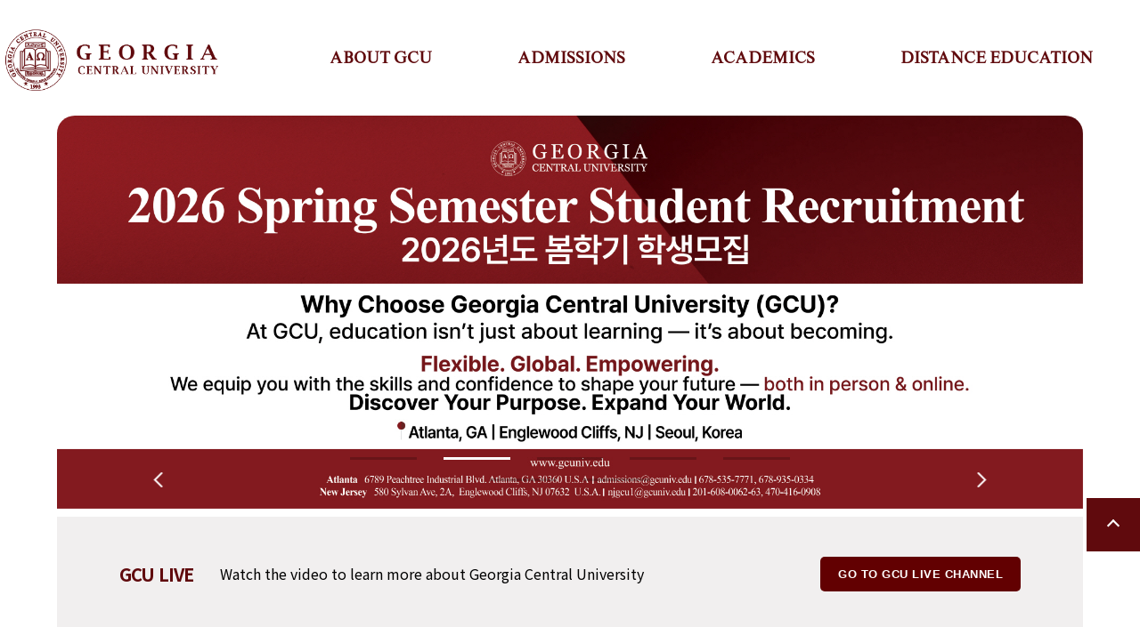

--- FILE ---
content_type: text/html; charset=utf-8
request_url: http://gcuniv.edu/index.php?mid=gallery_manager&page=2
body_size: 8849
content:
<!doctype html>
<html lang="ko">
<head>
<meta charset="utf-8">
<meta name="viewport" content="width=1120, user-scalable=yes" >
<meta http-equiv="imagetoolbar" content="no">
<meta http-equiv="X-UA-Compatible" content="IE=edge" />

<meta name="naver-site-verification" content="4b1924296ae7bed07c063a43a05adf24081db70b" />
<meta name="author" content="gcuniv.edu" /> 
<meta name="title" content="Georgia Central University">

<meta name="description" content="Georgia Central University">
<meta property="og:image" content="/img/meta2.jpg">
<meta name="og:title" content="Georgia Central University" /> 
<meta name="og:description" content="Georgia Central University" />
<meta property="og:url" content="http%3A%2F%2Fgcuniv.edu%2Findex.php%3Fmid%3Dgallery_manager%26page%3D2" />
<link rel="canonical" href="http://gcsenior.or.kr/index.php">
<link rel="shortcut icon" type="image/x-icon" href="/favicon.ico">

<title>GCU</title>
<link rel="stylesheet" href="http://gcuniv.edu/theme/basic/css/default.css?ver=1769514617">
<link rel="stylesheet" href="http://gcuniv.edu/theme/basic/css/animate.css">


<!--[if lte IE 8]>
<script src="http://gcuniv.edu/js/html5.js"></script>
<![endif]-->
<script>
// 자바스크립트에서 사용하는 전역변수 선언
var g5_url       = "http://gcuniv.edu";
var g5_bbs_url   = "http://gcuniv.edu/bbs";
var g5_is_member = "";
var g5_is_admin  = "";
var g5_is_mobile = "";
var g5_bo_table  = "";
var g5_sca       = "";
var g5_editor    = "";
var g5_cookie_domain = "";
</script>
<script src="http://gcuniv.edu/js/jquery-1.8.3.min.js"></script>
<script src="http://gcuniv.edu/js/common.js"></script>
<script src="http://gcuniv.edu/js/wrest.js"></script>
<script src="http://gcuniv.edu/js/printThis.js"></script>


</head>
<body>
<div id="_hd_background_"></div>
<div id="_overLayer_"></div>

<div id="totalWrap" >

<!-- 상단 시작 { -->
<div id="hd"  >
    <h1 id="hd_h1">GCU</h1>

    <div id="skip_to_container"><a href="#container">본문 바로가기</a></div>

    
<!-- 팝업레이어 시작 { -->
<div id="hd_pop">
    <h2>팝업레이어 알림</h2>

<span class="sound_only">팝업레이어 알림이 없습니다.</span></div>




<script>
$(function() {
    $(".hd_pops_reject").click(function() {
        var id = $(this).attr('class').split(' ');
        var ck_name = id[1];
        var exp_time = parseInt(id[2]);
        $("#"+id[1]).css("display", "none");
        set_cookie(ck_name, 1, exp_time, g5_cookie_domain);

    });
    $('.hd_pops_close').click(function() {
        var idb = $(this).attr('class').split(' ');
        $('#'+idb[1]).css('display','none');
    });
    $("#hd").css("z-index", 1000);
});
</script>
<!-- } 팝업레이어 끝 -->
		<script type="text/javascript" src="/js/jquery.bxslider.js"></script>
<script type="text/javascript" src="/js/jquery.aw-showcase.js"></script>
<script src="/js/slides.min.jquery.js"></script>
<script src="/js/ui.js" type="text/javascript"></script>

	
<script type="text/javascript">
$(document).ready(function(e) { 
	$('#gnb_1dul li').on('mouseenter',function(){
		$(this).find('#gnb_2dul').stop().slideDown();
	})
	$('#gnb_1dul li').on('mouseleave',function(){
		$(this).find('#gnb_2dul').stop().slideUp();
	})
}); 

 $( document ).ready( function() {
        var jbOffset = $( '#gnb_bg' ).offset();
        $( window ).scroll( function() {
          if ( $( document ).scrollTop() > jbOffset.top ) {
       //     $( '#gnb_bg' ).addClass( 'gnbFixed' );
          }
          else {
      //      $( '#gnb_bg' ).removeClass( 'gnbFixed' );
          }
        });
      } );
</script>


<div id="tlog_naviA">
	<div class="wrap clearfix">

        <div id="logo"><a href="http://gcuniv.edu"><img src="/img/logo.png" alt="GCU"></a></div>  

        <nav id="gnb">
            <div id="gnb_bg">
                <h2>메인메뉴</h2>
                <ul id="gnb_1dul">
                                        <li class="gnb_1dli" meIdx="0">
                        <a href="/bbs/content.php?co_id=1010" target="_self" class="gnb_1da">ABOUT GCU</a>
                        <ul id="gnb_2dul">
                                                            <li class=""><a href="/bbs/content.php?co_id=1010" target="_self" class="">OVERVIEW</a></li>
                                                            <li class=""><a href="/bbs/content.php?co_id=1020" target="_self" class="">FROM OUR PRESIDENT</a></li>
                                                            <li class=""><a href="/bbs/content.php?co_id=1030" target="_self" class="">GOVERNANCE</a></li>
                                                            <li class=""><a href="/bbs/content.php?co_id=1040" target="_self" class="">ADMINISTRATION</a></li>
                                                            <li class=""><a href="/bbs/content.php?co_id=10e0" target="_self" class="">ADMINISTRATION STAFF</a></li>
                                                            <li class=""><a href="/bbs/content.php?co_id=1050" target="_self" class="">HISTORY</a></li>
                                                            <li class=""><a href="/bbs/content.php?co_id=1060" target="_self" class="">ACCREDITATION & AUTHORIZATION</a></li>
                                                            <li class=""><a href="/bbs/content.php?co_id=10c010" target="_self" class="">INSTITUTIONAL EFFECTIVENESS</a></li>
                                                            <li class=""><a href="/bbs/content.php?co_id=10d0" target="_self" class="">GRADUATION AND PLACEMENT RATE</a></li>
                                                            <li class=""><a href="/bbs/content.php?co_id=10a0" target="_self" class="">CONTACT US</a></li>
                                                            <li class=""><a href="/bbs/board.php?bo_table=5020" target="_self" class="">NEWS</a></li>
                                                            <li class=""><a href="/bbs/board.php?bo_table=1080" target="_self" class="">EVENT</a></li>
                                                            <li class=""><a href="/bbs/board.php?bo_table=1090" target="_self" class="">GALLERY</a></li>
                                                        </ul>
                    </li>
                                        <li class="gnb_1dli" meIdx="1">
                        <a href="/bbs/content.php?co_id=3010" target="_self" class="gnb_1da">ADMISSIONS</a>
                        <ul id="gnb_2dul">
                                                            <li class=""><a href="/bbs/content.php?co_id=3010" target="_self" class="">ADMISSIONS OVERVIEW</a></li>
                                                            <li class=""><a href="/bbs/content.php?co_id=3020" target="_self" class="">UNDERGRADUATE ADMISSIONS</a></li>
                                                            <li class=""><a href="/bbs/content.php?co_id=3030" target="_self" class="">GRADUATE ADMISSIONS</a></li>
                                                            <li class=""><a href="/bbs/content.php?co_id=3080" target="_self" class="">ADVANCED ADMISSIONS</a></li>
                                                            <li class=""><a href="/bbs/content.php?co_id=304000" target="_self" class="">INTERNATIONAL STUDENTS</a></li>
                                                            <li class=""><a href="/bbs/content.php?co_id=3090" target="_self" class="">FINANCIAL AID</a></li>
                                                            <li class=""><a href="/bbs/content.php?co_id=3050" target="_self" class="">TUITION AND FEES</a></li>
                                                            <li class=""><a href="/bbs/content.php?co_id=3060" target="_self" class="">APPLICATION PACKAGE</a></li>
                                                            <li class=""><a href="/bbs/content.php?co_id=donation" target="_self" class="">Donation</a></li>
                                                            <li class=""><a href="/bbs/board.php?bo_table=donation" target="_self" class="">Donation List</a></li>
                                                        </ul>
                    </li>
                                        <li class="gnb_1dli" meIdx="2">
                        <a href="/bbs/content.php?co_id=4010" target="_self" class="gnb_1da">ACADEMICS</a>
                        <ul id="gnb_2dul">
                                                            <li class=""><a href="/bbs/content.php?co_id=4010" target="_self" class="">OVERVIEW</a></li>
                                                            <li class=""><a href="/bbs/content.php?co_id=40a0" target="_self" class="">UNIVERSITY CATALOG</a></li>
                                                            <li class=""><a href="/bbs/content.php?co_id=402000" target="_self" class="">SCHOOL OF BUSINESS ADMINISTRATION</a></li>
                                                            <li class=""><a href="/bbs/content.php?co_id=403000" target="_self" class="">SCHOOL OF CHRISTIANITY</a></li>
                                                            <li class=""><a href="/bbs/content.php?co_id=404000" target="_self" class="">SCHOOL OF COMPUTER SCIENCE</a></li>
                                                            <li class=""><a href="/bbs/content.php?co_id=406000" target="_self" class="">SCHOOL OF DIVINITY</a></li>
                                                            <li class=""><a href="/bbs/content.php?co_id=407010" target="_self" class="">SCHOOL OF MUSIC</a></li>
                                                            <li class=""><a href="/bbs/content.php?co_id=405000" target="_self" class="">SCHOOL OF SPORTS SCIENCE</a></li>
                                                            <li class=""><a href="/bbs/content.php?co_id=40c000" target="_self" class="">SCHOOL OF NURSING</a></li>
                                                            <li class=""><a href="/bbs/content.php?co_id=408000" target="_self" class="">ESOL</a></li>
                                                            <li class=""><a href="/bbs/content.php?co_id=4090" target="_self" class="">GCU ADMINISTRATION STAFF</a></li>
                                                            <li class=""><a href="/bbs/board.php?bo_table=gsga" target="_self" class="">GCU Student Government Association</a></li>
                                                        </ul>
                    </li>
                                        <li class="gnb_1dli" meIdx="3">
                        <a href="/bbs/content.php?co_id=5000" target="_self" class="gnb_1da">DISTANCE EDUCATION</a>
                        <ul id="gnb_2dul">
                                                            <li class=""><a href="/bbs/content.php?co_id=5000" target="_self" class="">OVERVIEW</a></li>
                                                            <li class=""><a href="/bbs/content.php?co_id=5080" target="_self" class="">AUTHORIZATION / ACCREDITATION</a></li>
                                                            <li class=""><a href="/bbs/content.php?co_id=5090" target="_self" class="">STUDENT RESOURCES</a></li>
                                                            <li class=""><a href="/bbs/content.php?co_id=5060" target="_blank" class="">CANVAS</a></li>
                                                        </ul>
                    </li>
                                    </ul>
                        </div>
            <div class="clear"></div>
        </nav>

    </div>
</div></div>
<!-- } 상단 끝 -->

<hr>

<link rel="stylesheet" href="/css/swiper.min.css">
<link rel="stylesheet" href="/css/jquery.simplyscroll.css">
<link rel="stylesheet" href="http://gcuniv.edu/theme/basic/css/main.css?v=1769514617">


<script type="text/javascript" src="/js/swiper.js"></script>
<script type="text/javascript" src="/js/jquery.simplyscroll.js"></script>

<script type="text/javascript" src="/js/common-ui.js"></script>
<script type="text/javascript" src="/js/util.js"></script>
<script type="text/javascript" src="/js/wow.min.js"></script>
<script type="text/javascript" src="/js/userAgent.js"></script>
<script>
    new WOW().init();
</script>

<div id="wrapper">

    <div id="mVisualA">
        <div class="showcase" id="showcase" >
            <div class="slide">
                 <div class="swiper-container mySwiper">
                    <div class="swiper-wrapper">
                                                                                                    <div class="swiper-slide"><img src="https://gcuniv.edu:443/data/editor/2512/1ce7ce1164cbc8629e92122047655864_1765756569_4096.jpg"></div>
                                                                            <div class="swiper-slide"><img src="https://gcuniv.edu:443/data/editor/2511/eea2218affb9d1a313a918b44c35a941_1764202115_8442.jpg"></div>
                                                                            <div class="swiper-slide"><img src="https://gcuniv.edu:443/data/editor/2504/ab9bb2a0a27b54ae72660f8b0db1abe9_1745366416_9243.jpg"></div>
                                                                            <div class="swiper-slide"><img src="https://gcuniv.edu:443/data/editor/2504/b778b16464c1f3049072a28008cb45cb_1744678456_8077.jpg"></div>
                                                                            <div class="swiper-slide"><img src="https://gcuniv.edu:443/data/editor/2503/2229f31e67f203b70b9c5e7c74cdc5e3_1741737005_2078.jpg"></div>
                                                                            <div class="swiper-slide"><img src="http://gcuniv.edu/data/editor/2404/a3661f0d859f382ec48cc554b7d4fee1_1713162164_3768.jpg"></div>
                                                                            <div class="swiper-slide"><img src="/data/editor/2309/e9be99a12781c4039d5e9b789435f65d_1694154714_44.jpg"></div>
                                            </div>
                    <div class="swiper-pagination"></div>
                    <div class="swiper-btns">
                        <div class="swiper-button-prev"></div>
                        <div class="swiper-button-next"></div>
                    </div>
                </div>
                <script>
                  var swiper = new Swiper(".mySwiper", {
                    loop: true,
                    autoplay: {delay: 3000},
                    pagination: {
                      el: ".swiper-pagination",
                      clickable: true,
                    },
                    navigation: {
                      nextEl: ".swiper-button-next",
                      prevEl: ".swiper-button-prev",
                    },
                  });
                    $(".swiper-button-pause").click(function(){
                        swiper.autoplay.stop();
                        $(".swiper-button-pause").hide();
                        $(".swiper-button-play").show();
                    });
                    $(".swiper-button-play").click(function(){
                        swiper.autoplay.start();
                        $(".swiper-button-play").hide();
                        $(".swiper-button-pause").show();
                    });
                </script>
            </div>
            <!--<div class="mvisTxt">
               <span class="wow fadeInUp" data-wow-delay=".2s" style="visibility: visible; animation-delay: 0.2s; animation-name: fadeInUp;">GEORGIA CENTRAL UNIVERSITY</span>
               <p class="wow fadeInUp" data-wow-delay=".4s" style="visibility: visible; animation-delay: 0.4s; animation-name: fadeInUp;">WORLDVIEW, LOCAL <br/>& GLOBAL</p>
               <a href="/bbs/content.php?co_id=1010" class="wow fadeInUp" data-wow-delay=".6s" style="visibility: visible; animation-delay: 0.6s; animation-name: fadeInUp;">DISCOVER MORE</a>
            </div>-->
        </div>
    </div>
    <div class="notiA">
        <div class="">
	
            <h3><a href="">GCU LIVE</a></h3>
    <p>Watch the video to learn more <span class="pott1">about Georgia Central University</span>     </p>
	<div class="main-button"><a rel="nofollow" href="https://www.youtube.com/@gculive" target="_blank">GO TO GCU LIVE CHANNEL</a></div>
        </div>
    </div>

    <div class="mslideA">
        <div class="wrap">
            <h3 class="wow fadeInUp" data-wow-delay=".2s" style="visibility: visible; animation-delay: 0.2s; animation-name: fadeInUp;">Why choose Georgia Central University?</h3>
            <nav id="mainNavi">
                <div class="scroll-wrap">
                    <div class="scroller">
                        <ul class="list-nav">
                            <li class="on"><a href="#">VISION</a></li>
                            <li><a href="#">OUR MISSION</a></li>
                            <li><a href="#">BIBLICAL FOUNDATION STATEMENT</a></li>
							<li><a href="#">STATEMENT OF NON-DISCRIMINATION</a></li>
     
                        </ul>
                    </div>
                </div>
            </nav>  
            <div id="mainCont" class="swiper-container mySwiper2">
                <div id="" class="swiper-wrapper">
                    <div class="swiper-slide">
                        <dl>
                            <dt><img src="/img/main/choose-us-image-01.png" alt="" class="wow fadeInUp" data-wow-delay=".8s" style="visibility: visible; animation-delay: 0.8s; animation-name: fadeInUp;"></dt>
                            <dd>
                                <div class="recruit wow fadeInUp" data-wow-delay=".4s" style="visibility: visible; animation-delay: 0.4s; animation-name: fadeInUp;">
                                    <span>VISION</span>
                                    <strong>The Vision of GCU</strong>
                                    <p>is to glorify God by equipping students who will proclaim God's Word, to build up the body of Christ through education, and to advance God's kingdom by reaching out to the globe. GCU seeks to maintain an appropriate balance between training for academics and professionalism.</p>
                                    <a href="/bbs/content.php?co_id=1010">view more</a>
                                </div>
                            </dd>
                        </dl>
                    </div>
                    <div class="swiper-slide">
                        <dl>
                            <dt><img src="/img/main/choose-us-image-02.png" alt="" class="wow fadeInUp" data-wow-delay=".8s" style="visibility: visible; animation-delay: 0.8s; animation-name: fadeInUp;"></dt>
                            <dd>
                                <div class="recruit wow fadeInUp" data-wow-delay=".4s" style="visibility: visible; animation-delay: 0.4s; animation-name: fadeInUp;">
                                    <span>OUR MISSION</span>
                                    <strong>Mission </strong>
                                    <p>Georgia Central University inspires and prepares students for Christian leadership and professional careers in the global community.</p>
                                    <a href="/bbs/content.php?co_id=1010">view more</a>
                                </div>                                  
                            </dd>
                        </dl>
                    </div>
                    <div class="swiper-slide">
                        <dl>
                            <dt><img src="/img/main/choose-us-image-03.png" alt="" class="wow fadeInUp" data-wow-delay=".8s" style="visibility: visible; animation-delay: 0.8s; animation-name: fadeInUp;"></dt>
                            <dd>
                                <div class="recruit wow fadeInUp" data-wow-delay=".4s" style="visibility: visible; animation-delay: 0.4s; animation-name: fadeInUp;">
                                    <span>BIBLICAL FOUNDATION STATEMENT</span>
                                    <strong>Georgia Central University </strong>
                                    <p>is a Christ-centered institution of higher learning that is unwavering in its belief that the following doctrinal statements are foundational to the educational and spiritual growth of each GCU trstee, faculty, student, and staff member:

</p>
                                    <a href="/bbs/content.php?co_id=1010">view more</a>
                                </div>                                
                            </dd>
                        </dl>
                    </div>
                    <div class="swiper-slide">
                        <dl>
                            <dt><img src="/img/main/choose-us-image-04.png" alt="" class="wow fadeInUp" data-wow-delay=".8s" style="visibility: visible; animation-delay: 0.8s; animation-name: fadeInUp;"></dt>
                            <dd>
                                <div class="recruit wow fadeInUp" data-wow-delay=".4s" style="visibility: visible; animation-delay: 0.4s; animation-name: fadeInUp;">
                                    <span>STATEMENT OF NON-DISCRIMINATION</span>
                                    <strong>Georgia Central University</strong>
                                    <p>does not discriminate against race and national origin in accordance with Title VI of the Civil Rights Act of 1964. Georgia Central University does not discriminate against age according to the Age Discrimination Act of 1975. Also, GCU does not discriminate against sex in accordance with Title IX of the Education Amendments of 1972. Furthermore, GCU will not discriminate against disability or religion. However, as a Christian education institute all students are required to study and attend chapel regardless of their religion</p>
                                    <a href="/bbs/content.php?co_id=1010">view more</a>
                                </div>                                
                            </dd>
                        </dl>
                    </div>

                </div>
                <div class="swiper-btns">
                    <div class="swiper-button-prev mySwiper2Prev"></div>
                    <div class="swiper-button-next mySwiper2Next"></div>
                </div>
            </div>

            <script>
                //메인스와이퍼
				var mainSwiper = {
					swiper : null, //이벤트리스터 this 선언을 위함
					init : function(){
						var swiperWeb = new Swiper('.mySwiper2', {
							initialSlide : 0, //Index number of initial slide.
							direction: "horizontal", //Could be 'horizontal' or 'vertical'
							autoHeight: true,
							loop: true,
							touchAngle: 30, //Allowable angle in degrees to trigger touch move
							threshold: 20, //Threshold value in px. If "touch distance" will be lower than this value then swiper will not move
							a11y: true, //Accessibility,
							touchMoveStopPropagation: true, //If enabled, then propagation of "touchmove" will be stopped
							navigation: {
							  nextEl: ".mySwiper2Next",
							  prevEl: ".mySwiper2Prev",
							},
							slidesPerView: 1,
							//spaceBetween: 40,
							// Responsive breakpoints
							/*
							breakpoints: {
								// when window width is <= 320px
								320: {
									slidesPerView: 1,
									spaceBetween: 10
								},
								// when window width is <= 480px
								480: {
									slidesPerView: 2,
									spaceBetween: 20
								},
								// when window width is <= 640px
								640: {
									slidesPerView: 3,
									spaceBetween: 30
								}
							},
							*/
						   on: {
							init: function(){
								mainSwiper.afterSlide(this.realIndex);
							},
							slideChangeTransitionEnd: function(){
								mainSwiper.afterSlide(this.realIndex);
							}
						   }
						});
						mainSwiper.swiper = swiperWeb; //이벤트리스너 안에 this 처리를 위해

						//event
						$("#mainNavi .list-nav li a").off("click.menu").on("click.menu", function(e){
							if( $(this).parent("li").hasClass("on") ) return false;
							var index = $(this).parent("li").index();
							console.log(index);
							$("#mainNavi .list-nav li").removeClass("on").children("a").attr("aria-selected","false");
							$("#mainNavi .list-nav li:eq("+ index +")").children("a").attr("aria-selected","true");
							mainSwiper.swiper.slideTo(index+1,0); //slideTo(index,speed,callback)
							return false; //e.preventDefault() + e.stopPropagation();
							//실행후 return false 넣을것 (실행 전에 있을경우 실행자체가 안됨)
						})
					},
					afterSlide : function(idx){
						var index = idx;
						$(".scroll-wrap .scroller ul li").removeClass("on").children("a").attr("aria-selected","false");
						$("#mainNavi .list-nav li:eq("+ index +")").addClass("on").children("a").attr("aria-selected","true");
						mainSwiper.scrollAlign();
					},
					scrollAlign : function(){
						var scrollMenuOn = $(".scroll-wrap .scroller ul li.on"),
							scroller = $(".scroll-wrap .scroller");
						scroller.animate({
							scrollLeft : scrollMenuOn.offset().left + scroller.scrollLeft() + scrollMenuOn.width()/2 - scroller.width()/2 
						}, 500);
					},
					parentFuncName : {
						childFuncName1 : function(){
							//다른곳에서 사용시
							//mainSwiper.parentFuncName.childFuncName1()
						},
						childFuncName2 : function(idx){
							//다른곳에서 사용시
							//mainSwiper.parentFuncName.childFuncName2(idx)
							//return idx;
						}
					}
				}

				//메인 모든 리터럴함수 호출
				var main = {
					init : function(){
						mainSwiper.init();
						main.userAgent();
					},
					userAgent : function(){
						var os = "os_" + ua_result.os.name;
						var platform = ua_result.platform;
						var browser = ua_result.browser.name;
						var version = "ver_" + ua_result.browser.version.major;
						var ua = os + " " + platform + " " + browser + " " + version;
						$("body").addClass(ua);
					},
					layerPopup : {
						init : function(){

						},
						open : function(){
							
						}
					}
				}


				$(function(){
					main.init();
				})
            </script>

        </div>
    </div>

    <div class="mgallA">
        <div class="wrap">
            <h3 class="wow fadeInUp" data-wow-delay=".4s" style="visibility: visible; animation-delay: 0.4s; animation-name: fadeInUp;">RECENT NEWS<a href="/bbs/board.php?bo_table=5020">more</a></h3>
            <ul class="wow fadeInUp" data-wow-delay=".8s" style="visibility: visible; animation-delay: 0.8s; animation-name: fadeInUp;">
							<li><a href="/bbs/board.php?bo_table=5020&wr_id=143" title="">
																<div class="i_rt_noimg"></div>
														<div class="sbjA">Assistant Professor</div>

				</a>
			</li>
							<li><a href="/bbs/board.php?bo_table=5020&wr_id=142" title="">
									<div class="imgA"><img src="http://gcuniv.edu/data/editor/2512/thumb-1ce7ce1164cbc8629e92122047655864_1765756630_1383_288x404.jpg" width="288" height="404" class="thimg"><span class="new">new</span></div>

									<div class="sbjA">Merry Christmas and Happy New Year</div>

				</a>
			</li>
							<li><a href="/bbs/board.php?bo_table=5020&wr_id=141" title="">
									<div class="imgA"><img src="http://gcuniv.edu/data/editor/2511/thumb-eea2218affb9d1a313a918b44c35a941_1764202214_2564_288x404.jpg" width="288" height="404" class="thimg"><span class="new">new</span></div>

									<div class="sbjA">비전과 사명을 이루는 대학 GCU</div>

				</a>
			</li>
							<li><a href="/bbs/board.php?bo_table=5020&wr_id=139" title="">
									<div class="imgA"><img src="http://gcuniv.edu/data/editor/2507/thumb-d66a84f47ae6d42cb1272556b5b0d6a3_1751591533_096_288x404.png" width="288" height="404" class="thimg"><span class="new">new</span></div>

									<div class="sbjA">The login method has been updated</div>

				</a>
			</li>
						</ul>
        </div>
    </div>

    <div class="mquickA">
        <div class="wrap">
            <h3 class="wow fadeInUp" data-wow-delay=".4s" style="visibility: visible; animation-delay: 0.4s; animation-name: fadeInUp;">
			We will reach you wherever you are</br>
			You  will move up with us
			</h3>
            <ul>
                <li class="mq01 wow fadeInUp" data-wow-delay=".4s" style="visibility: visible; animation-delay: 0.8s; animation-name: fadeInUp;"><a href="/bbs/board.php?bo_table=gsga"><span></span>GCU Student Government Association</a></li>
                <li class="mq02 wow fadeInUp" data-wow-delay=".6s" style="visibility: visible; animation-delay: 0.8s; animation-name: fadeInUp;"><a href="/bbs/board.php?bo_table=gaa"><span></span>GCU Alumni Association</a></li>
                <li class="mq03 wow fadeInUp" data-wow-delay=".8s" style="visibility: visible; animation-delay: 0.8s; animation-name: fadeInUp;"><a href="/bbs/content.php?co_id=donation"><span></span>Donation</a></li>
            </ul>
		</div>
    </div>

    <div class="mquickB">
	
		<div class="wrap">
			<dl class="fl1">
				
				<dt>
					<div class="continer centerIt">
						<div>
							<h4 class="reverse wow fadeInUp" data-wow-delay=".4s" style="visibility: visible; animation-delay: 0.4s; animation-name: fadeInUp;">
								<img src="https://fontmeme.com/permalink/230907/8ab0128da8dd45b414bccc5340c1bd36.png" alt="cursive-type" border="0"><br>
								<img src="https://fontmeme.com/permalink/230828/c430f7841d28efd7ce718930eaa6e65c.png" alt="cursive-type" border="0">
							</h4>
							<div class="counter reverse wow fadeInUp" data-wow-delay=".6s" style="visibility: visible; animation-delay: 0.6s; animation-name: fadeInUp;">
								Alumni, faculty,current students, and colleague,
								<br>
								We are all looking forward to celebrating and encouraged to invite all of you.

								<br>
								<br>
								Please join us in memorable celebration of upcoming events.
								<br>
								<br>
							</div>
						</div>
					</div>
				</dt>
				<dd>
				  <div class="news reverse wow fadeInUp" data-wow-delay=".8s" style="visibility: visible; animation-delay: 0.8s; animation-name: fadeInUp;" >
						<div class="swiper-container SwiperLast">
							<div class="swiper-wrapper">
								<div class="swiper-slide">
									<a href="/bbs/board.php?bo_table=5020&wr_id=61"><img src="/img/30th.png" alt="THE 30TH COMMENCEMENT"></a>
								</div>
								<div class="swiper-slide">
									<a href="http://www.musiced.co.kr/bbs/board.php?tbl=performance_01&mode=VIEW&num=546&chr=&category=&findType=&findword=&sort1=&sort2=&page=" target="_blank"><img src="/img/30th_1.jpg" alt="THE 30TH COMMENCEMENT"></a>
								</div>
								<div class="swiper-slide">
									<a href="/bbs/board.php?bo_table=5020&wr_id=64" target="_blank"><img src="/img/30th_2.jpg" alt="THE 30TH COMMENCEMENT"></a>
								</div>
								<div class="swiper-slide">
									<a href="/bbs/board.php?bo_table=5020&wr_id=65" target="_blank"><img src="/data/editor/2310/5c73036b0ba1abe27c260ce5d71c7290_1696576379_803.jpg" alt="THE 30TH COMMENCEMENT"></a>
								</div>
							</div>
						</div>
						<script>
						  var swiper = new Swiper(".SwiperLast", {
							loop: true,
							autoplay: {delay: 4000},
						  });
						</script>
				  </div>
				</dd>
		
			</dl>    
		</div> <!--//wrap-->

    </div> <!--//mquickB-->

</div>





<!-- } 콘텐츠 끝 -->

<hr>

<div id="ft">
	<footer>

	<div class="footer-content">
		<div class="family">
			<div class="family_btn_wrap">
				<button type="button" class="family_btn"><span>CURRENT STUDENTS</span></button>
				<ul class="family_list" style="display: none;">

					<li><a href="http://m.gcuniv.edu/" target="_blank" class=" " rel="noopener">SIS </a></li>
										<li><a href="/bbs/board.php?bo_table=b020" class=" ">STUDENT RESOURCES </a></li>
					<li><a href="/bbs/board.php?bo_table=b030" class=" ">STUDENT FORMS </a></li>
					<li><a href="/bbs/content.php?co_id=40a0" class=" " target="_blank" >UNIVERSITY CATALOG </a></li>
					<li><a href="/bbs/board.php?bo_table=5050" class=" ">ACADEMIC CALENDAR </a></li>
					<li><a href="/bbs/board.php?bo_table=b040" class=" ">GCU POLICIES </a></li>                    
	            </ul>
		    </div>
			<div class="family_btn_wrap">
				<button type="button" class="family_btn1"><span>FACULTY</span></button>
				<ul class="family_list1" style="display: none;">
					<li><a href="http://f.gcuniv.edu/" target="_blank" class=" " rel="noopener">OLD-FIS </a></li>
					<li><a href="http://fis.gcuniv.edu" class=" ">NEW - FIS </a></li>
					<li><a href="/bbs/board.php?bo_table=c010" class=" ">FACULTY RESOURCES </a></li>
					<li><a href="/bbs/board.php?bo_table=c020" class=" ">FACULTY FORMS </a></li>                    
				</ul>
	        </div>
			<div class="family_btn_wrap">
				<button type="button" class="family_btn2"><span>LIBRARY</span></button>
				<ul class="family_list2" style="display: none;">
					<li><a href="http://gcu.winbook.kr/" target="_blank"  class=" ">LIBRARY WEBSITE </a></li>                    
				</ul>
			</div>
			<div class="family_btn_wrap">
				<button type="button" class="family_btn3"><span>GLOBAL OUTREACH</span></button>
				<ul class="family_list3" style="display: none;">
					<li><a href="/bbs/content.php?co_id=8010" class=" ">SISTER INSTITUTIONS </a></li>
					<!--<li><a href="/eduMission" class=" ">Educational Missions </a></li>      -->              
				</ul>
			</div>
			<div class="family_btn_wrap">
				<button type="button" class="family_btn4"><span>CAMPUS LIFE</span></button>
				<ul class="family_list4" style="display: none;">
					<li><a href="/bbs/content.php?co_id=9010" class=" ">COMPUTER LAB </a></li>
					<li><a href="/bbs/content.php?co_id=9020" class=" ">CAMPUS SAFETY &amp; SECURITY </a></li>
					<li><a href="/bbs/content.php?co_id=9030" class=" ">ABOUT ATLANTA </a></li>
					<li><a href="/bbs/content.php?co_id=9040" class=" ">STUDENT SUPPORT SERVICE </a></li>                    
				</ul>
			</div>
			<div class="family_btn_wrap">
				<button type="button" class="family_btn5"><span>EXTENTION SITES</span></button>
				<ul class="family_list5" style="display: none;">
					<li><a href="/bbs/content.php?co_id=a010" class=" ">SEOUL, KOREA SITE </a></li>
					<li><a href="/bbs/content.php?co_id=a020" class=" ">NEW JERSEY SITE </a></li>                    
				</ul>
	        </div>
		 </div>
	
		<div class="wrap">

			<dl class="fl">
				<dt>
					<div class="footer-logo float-left">
						<a href="/"><img class="Gcu-Logo" src="/img/logo1.png" alt=""></a>                                    
					</div>
				</dt>		
				<dd>
					<div class="row">
						<div class="col-sm-9">
							<i class="fa fa-map-marker"></i><strong> Address :</strong> 6789 PEACHTREE INDUSTRIAL BLVD., ATLANTA, GA 30360 <em class="p-l-5 p-r-5"></em><br>
							<i class="fa fa-phone"></i><strong> Phone :</strong> (678) 535-7771 <em class="p-l-5 p-r-5"></em><br>
							<i class="fa fa-envelope"></i><strong> e-mail :</strong> <a href="mailto:admissions@gcuniv.edu">admissions@gcuniv.edu</a>						
						</div>
					
						<div class="col-sm-3">
												</div>
					</div>
				</dd>
			</dl>			
			
			<div class="row text-center">	
				<p  class="copy">Copyright © 2023 Georgia Central University / All rights reserved. 
								<p style="float:left;">&nbsp;&nbsp;&nbsp;&nbsp;&nbsp;&nbsp;<input type="button" class="btn_submit" value="login" onClick="location.href='/bbs/login.php'"></p>
					
									<ul class="f_sns">
						<li>
							<a href="https://www.youtube.com/@gculive7993" title="새창" target="_blank">
								<img src="/img/main/you.png" alt="유투브">
							</a>
						</li>
						<li>
							<a href="https://www.facebook.com/GeorgiaCentralUniversity" title="새창" target="_blank">
								<img src="/img/main/face.png" alt="페이스북">
							</a>
						</li>
					</ul>
				</p>
			</div>
		</div>
	</div>           <!-- <div class="seperator seperator-light seperator-simple"></div>-->

</footer>

<div class="btn-top active end" style="bottom: 100px;">TOP</div>

<script>
    $('.family_btn').on('click',function(){
        $('.family_list').slideDown();
    })
    $('.family_btn_wrap').on('mouseleave',function(){
        $('.family_list').slideUp();
    })
</script>
<script>
    $('.family_btn1').on('click',function(){
        $('.family_list1').slideDown();
    })
    $('.family_btn_wrap').on('mouseleave',function(){
        $('.family_list1').slideUp();
    })
</script>
<script>
    $('.family_btn2').on('click',function(){
        $('.family_list2').slideDown();
    })
    $('.family_btn_wrap').on('mouseleave',function(){
        $('.family_list2').slideUp();
    })
</script>
<script>
    $('.family_btn3').on('click',function(){
        $('.family_list3').slideDown();
    })
    $('.family_btn_wrap').on('mouseleave',function(){
        $('.family_list3').slideUp();
    })
</script>
<script>
    $('.family_btn4').on('click',function(){
        $('.family_list4').slideDown();
    })
    $('.family_btn_wrap').on('mouseleave',function(){
        $('.family_list4').slideUp();
    })
</script>
<script>
    $('.family_btn5').on('click',function(){
        $('.family_list5').slideDown();
    })
    $('.family_btn_wrap').on('mouseleave',function(){
        $('.family_list5').slideUp();
    })
</script></div>


</div>

<!--
<a href="http://gcuniv.edu/index.php?mid=gallery_manager&amp;page=2&amp;device=mobile" id="device_change">모바일 버전으로 보기</a>
 -->

<!-- } 하단 끝 -->

<script>
$(function() {
    // 폰트 리사이즈 쿠키있으면 실행
    font_resize("container", get_cookie("ck_font_resize_rmv_class"), get_cookie("ck_font_resize_add_class"));
});
</script>



<!-- ie6,7에서 사이드뷰가 게시판 목록에서 아래 사이드뷰에 가려지는 현상 수정 -->
<!--[if lte IE 7]>
<script>
$(function() {
    var $sv_use = $(".sv_use");
    var count = $sv_use.length;

    $sv_use.each(function() {
        $(this).css("z-index", count);
        $(this).css("position", "relative");
        count = count - 1;
    });
});
</script>
<![endif]-->




</body>
<script>'undefined'=== typeof _trfq || (window._trfq = []);'undefined'=== typeof _trfd && (window._trfd=[]),_trfd.push({'tccl.baseHost':'secureserver.net'},{'ap':'cpsh-oh'},{'server':'p3plzcpnl506680'},{'dcenter':'p3'},{'cp_id':'5489734'},{'cp_cl':'8'}) // Monitoring performance to make your website faster. If you want to opt-out, please contact web hosting support.</script><script src='https://img1.wsimg.com/traffic-assets/js/tccl.min.js'></script></html>


--- FILE ---
content_type: text/css
request_url: http://gcuniv.edu/theme/basic/css/main.css?v=1769514617
body_size: 2587
content:
#wrapper {position:relative;overflow:hidden;}

#mVisualA {width:90%;height:auto; margin:0px auto; overflow:hidden;position:relative; }
#mVisualA .mvisTxt {width: 700px;height: 700px;/*position:absolute;top: 0%;left:0%;transform: translate(0%, 0%);text-align: left;*/z-index:9;background: #600a0d;padding: 150px 100px;position:absolute;}
#mVisualA .mvisTxt span {display: block;font-weight: 700;font-size: 22px;text-transform: uppercase;color: #ffffff;line-height: 100%;}
#mVisualA .mvisTxt p {display:block;color: #ffffff;font-size: 50.5px;font-weight: 700;line-height: 64.5px;letter-spacing: -2px;margin: 30px 0 50px;}
#mVisualA .mvisTxt a {position:relative;display: block;font-size: 20px;font-weight: 700;letter-spacing: -1px;width: 250px;line-height: 63px;border: 2px solid #fff;border-radius: 5px;box-sizing: border-box;padding: 0 0 0 30px;color: #fff;}
#mVisualA .mvisTxt a:after {content:'';position: absolute;right: 20px;top: 50%;width: 12px;height: 18px;background: url(/img/icon.png) no-repeat;transform: translate(0, -50%);}
#mVisualA .mvisTxt a:hover {}
#mVisualA .slide {width:100%;height:100%;overflow: hidden;/*float: right;*/border-radius:20px 20px 0px 0px}
#mVisualA .swiper-container {width: 100%;height: 100%;}
#mVisualA .swiper-slide {text-align: center;font-size: 18px;background: #fff;display: -webkit-box;display: -ms-flexbox;display: -webkit-flex;display: flex;-webkit-box-pack: center;-ms-flex-pack: center;-webkit-justify-content: center;justify-content: center;-webkit-box-align: center;-ms-flex-align: center;-webkit-align-items: center;align-items: center;}
#mVisualA .swiper-slide img {display: block;width: 100%;height: 100%;object-fit: cover;}
#mVisualA .swiper-container-horizontal>.swiper-pagination-bullets, #mVisualA .swiper-pagination-custom, #mVisualA .swiper-pagination-fraction {width:50% !important;bottom:35px !important;left: 50% !important;transform: translate(-50%, 0);}
#mVisualA .swiper-pagination-bullet {width:13%;height:3px;border-radius:0;margin:0 15px;}
#mVisualA .swiper-btns {position: absolute;width: 475px;left: 50%;transform: translate(-50%, 0);bottom: 35px;z-index: 1;}
#mVisualA .swiper-pagination-bullet-active {background:#ffffff;}
#mVisualA .swiper-button-next {top:auto !important;bottom:-2px !important;width:10px !important;height:17px !important;background:url(/img/icons.png) -34px 0 no-repeat !important;}
#mVisualA .swiper-button-prev {top:auto !important;bottom: -2px !important;width: 10px !important;height: 17px !important;background: url(/img/icons.png) -24px 0 no-repeat !important;}
#mVisualA .swiper-button-next:after, #mVisualA .swiper-container-rtl .swiper-button-prev:after{display:none;}
#mVisualA .swiper-button-prev:after, #mVisualA .swiper-container-rtl .swiper-button-next:after{display:none;}
#mVisualA .swiper-button-play {position: absolute;left: 50%;top: 50%;transform: translate(-50%, -50%);z-index: 10;color: #fff;cursor: pointer;width: 28px;height: 28px;text-indent: -99999px;background: url(/img/main/mv_play.png) center no-repeat;}
#mVisualA .swiper-button-pause {position: absolute;left: 50%;top: 50%;transform: translate(-50%, -50%);z-index: 10;color: #fff;cursor: pointer;width: 28px;height: 28px;text-indent: -99999px;background: url(/img/main/mv_pause.png) center no-repeat;}
#mVisualA .showcase  {width: 100% !important;margin: 0 auto;}


.notiA {position:relative;box-sizing: border-box;height: 130px;padding: 40px  70px;background: #f1efef;margin:0 auto;overflow:hidden;width: 90%}
.notiA:after {content:'';display:block;clear:both;}
.notiA h3 {float: left;margin: 10px 30px 0 0;}
.notiA p {float: left;margin: 12px 30px 0 0;}
.notiA h3 a {color: #600a0d;font-size: 20px;font-weight: 700;letter-spacing: -1px;}
.notiA ul:after {clear:both; content:''; display:block;}
.notiA li{position: relative;display: block;font-size: 17px;color: #575757;overflow: hidden;}
.notiA li a .date {position:absolute; top:0px; right:40px; font-size:16px; color:#919090; letter-spacing:0px; }
.notiA li a .con, .notiA li a .btn {display:none;}
.notiA li a strong {font-weight:700;color:#000;}
.notiA li a:hover {color:#07aa8d;}
.notiA .more {display: inline-block;position:relative;font-size: 16px;line-height: 100%;font-weight: 400;color: #037dda;margin: 8px 0 0;}
.notiA .more:after {content: '';position: absolute;right: -17px;top: 56%;transform: translate(0, -50%);width: 7px;height: 11px;background: url(/img/icons.png) 0 -18px no-repeat;}
.notiA .subject {font-weight: 400;color: #222;display: block;height: 25px;overflow: hidden;}
.notiA li:hover .subject {text-decoration:underline;}
.notiA li:hover .more {text-decoration:underline;}
.main-button  {float: right;padding-top: 5px;}
.main-button a {background-color: #620001;color: #fff;font-size: 13px;text-transform: uppercase;letter-spacing: 0.5px;font-weight: 700;padding: 12px 20px;display: inline-block;outline: none;font-family: 'Montserrat', sans-serif;border-radius: 5px}

.mslideA {padding:120px 0 140px;}
.mslideA h3 {font-size: 40px;color: #222;line-height: 56px;letter-spacing: -2px;margin: 0 0 60px;}
.mslideA .list-nav {margin: 0 0 90px;}
.mslideA .list-nav:after {content:'';display:block;clear:both;}
.mslideA .list-nav li {float: left;margin: 0 52px 0 0;}
.mslideA .list-nav li a {display: block;font-size: 17px;font-weight: 500;letter-spacing:0.4px;color: #222;line-height: 44px;font-family: 'Times Roman';}
.mslideA .list-nav li.on a {font-weight: 700;border-bottom: 3px solid #600a0d}
.mslideA #mainCont dl {}
.mslideA #mainCont dl:after {content:'';display:block;clear:both;}
.mslideA #mainCont dt {float: left;width: 50%;box-sizing: border-box;padding: 0 0 0 50px;}
.mslideA #mainCont dd {float: left;width: 50%;box-sizing: border-box;padding: 0 0 0 90px;}
.mslideA .recruit {}
.mslideA .recruit span {display: block;font-size: 17px;font-weight: 600;color: #600a0d;line-height: 100%;margin: 0 0 25px;}
.mslideA .recruit p {font-size: 19px;line-height: 32px;color: #222;font-weight: 400;margin: 30px 0 0;padding-right: 100px;}
.mslideA .recruit strong {font-size: 40px;color: #222;line-height: 55px;letter-spacing: -2px;}
.mslideA .recruit a {position:relative;display: block;width: 165px;line-height: 47px;border-radius: 5px;font-size: 15px;border: 2px solid #222;font-weight: 700;box-sizing: border-box;padding: 0 0 0 20px;margin: 60px 0 0;}
.mslideA .recruit a:hover {background:#600a0d;border: 2px solid #600a0d;color:#fff;}
.mslideA .recruit a:after {content:'';position:absolute;right: 15px;top:50%;transform: translate(0, -50%);width:9px;height:14px;background: url(/img/icons.png) -14px -18px no-repeat;}
.mslideA .recruit a:hover:after {background: url(/img/icons.png) -23px -18px no-repeat;}
.mslideA .swiper-button-next, .swiper-button-prev {background-size:auto;width: 36px;height: 70px;}
.mslideA .swiper-button-prev, .swiper-container-rtl .swiper-button-next {left:0;background:url(/img/icons.png) -44px 0 no-repeat;}
.mslideA .swiper-button-next, .swiper-container-rtl .swiper-button-prev {right:0;background:url(/img/icons.png) -80px 0 no-repeat;}

.mgallA {padding: 120px 0;background: #f1efef;}
.mgallA h3 {position: relative;font-size: 40px;font-weight: 700;color: #222;line-height: 56px;margin: 0 0 70px;letter-spacing: -2px;}
.mgallA h3 a {position: absolute;right: 0;bottom: 0;font-size: 19px;font-weight: 400;color: #600a0d;line-height: 100%;}
.mgallA h3 a:hover {text-decoration:underline;}
.mgallA h3 a:after {content: '';display:inline-block;margin:0 0 0 10px;width: 7px;height: 11px;background: url(/img/icons.png) 0 -18px no-repeat;}
.mgallA ul {display: -ms-grid;display: grid;-ms-grid-columns: 1fr 40px 1fr 40px 1fr;grid-template-columns: 1fr 1fr 1fr 1fr;-ms-grid-rows: 1fr 90px 1fr;grid-template-rows: 1fr ;grid-column-gap: 40px;grid-row-gap: 90px;}
.mgallA ul > *:nth-child(1) {-ms-grid-row: 1;-ms-grid-column: 1;}
.mgallA ul > *:nth-child(2) {-ms-grid-row: 1;-ms-grid-column: 3;}
.mgallA ul > *:nth-child(3) {-ms-grid-row: 1;-ms-grid-column: 5;}
/*
.mgallA ul > *:nth-child(4) {-ms-grid-row: 3;-ms-grid-column: 1;}
.mgallA ul > *:nth-child(5) {-ms-grid-row: 3;-ms-grid-column: 3;}
.mgallA ul > *:nth-child(6) {-ms-grid-row: 3;-ms-grid-column: 5;}
*/
.mgallA ul li a {position:relative;display:block;}
.mgallA ul li:hover a:after {content:'';position:absolute;left:-1px;top:-1px;right:-1px;bottom:-1px;border:4px solid #600a0d}
.mgallA .sbjA {box-sizing: border-box;padding: 30px 20px;background: #fff;font-size:17px;color: #222;font-weight: 400;overflow: hidden;letter-spacing: -1px;height: 118px;border-bottom: 1px solid #ddd;border-left: 1px solid #ddd;border-right: 1px solid #ddd;}
.mgallA .sbjA:hover {color:#600a0d;}
.mgallA .imgA {position:relative;border: 1px solid #ddd;background: #fff;}
.mgallA .new {position: absolute;right: 20px;bottom: -23px;width: 46px;line-height: 46px;background:#600a0d;text-align: center;font-weight: 700;font-size: 13px;text-transform: uppercase;color: #fff;display:none;}
.mgallA ul li:first-child .new {display:block;}
.mgallA ul li:nth-child(2) .new {display:block;}

.mquickA {padding: 120px 0;}
.mquickA h3 {font-size: 40px;color: #222;font-weight: 700;line-height: 56px;letter-spacing: -2px;margin: 0 0 100px;}
.mquickA ul {}
.mquickA ul:after {content:'';display:block;clear:both;}
.mquickA ul li {float:left;width:33.333333%;text-align:center;}
.mquickA ul li a {display: block;font-size: 28px;font-weight: 500;color: #222;letter-spacing: -1px;}
.mquickA ul li:hover a {color:#600a0d;}
.mquickA ul li span {display: block;width: 118px;height: 118px;margin: 0 auto 50px;}
.mquickA ul li.mq01 span {background:url(/img/main/icon_quick01.png) no-repeat;}
.mquickA ul li.mq02 span {background:url(/img/main/icon_quick02.png) no-repeat;}
.mquickA ul li.mq03 span {background:url(/img/main/icon_quick03.png) no-repeat;}

.mquickB {padding:120px 0;background:url(/img/mark1.png),#141414}
.mquickB h3 {font-size: 40px;font-weight: 700;color: #fff;letter-spacing: -2px;line-height: 100%;margin: 0 0 40px;}
.mquickB a {display: inline-block;width: 370px;line-height: 63px;box-sizing: border-box;border-radius: 5px;color: #fff;font-size: 20px;font-weight: 700;margin: 0 10px;}
.mquickB a.reverse {background: #fff;color: #600a0d;}

.mquickB dl.fl1 {position:relative; margin-top:0px; width:100%; clear:both; }
.mquickB dl.fl1 > dt{position:relative; float:left; width:70%;}
.mquickB dl.fl1 > dd{position:relative; float:right;width:30%;}
.mquickB dl.fl1:after{clear:both; content:''; display:block;}


.mquickB dl.fl1 h4 {font-size: 45px;color: #fff;font-weight: 800;letter-spacing: 0.5px;line-height: 40px;margin: 70px 0 40px 0;}
.mquickB dl.fl1 .counter {color: #f5f5f5;overflow: hidden;line-height:40px;font-size: 20px;font-weight: 300;font-family: 'Times Roman';}


@media (max-width:1278px) {
.mquickB dl.fl1 > dd img   {width:255px} 
.mslideA .list-nav li a {font-size: 13px;} 
.notiA {padding: 40px 40px;} 
.mquickB dl.fl1 h4 {    margin: 0px 0 40px 0;}
.mslideA .list-nav li:last-child {margin: 0px ;}
.mgallA .sbjA {height: 160px}
.mgallA .imgA img {height:280px;}

}
 



@media (max-width:1500px) {

}

--- FILE ---
content_type: text/javascript
request_url: http://gcuniv.edu/js/util.js
body_size: 5778
content:
/**

*

*  기본 함수 및 상수 정의

*

**/



//row 상수

var gSTATUS_READ = 0;

var gSTATUS_INSERT = 1;

var gSTATUS_UPDATE = 2;

var gSTATUS_DELETE = 3;



//문자열을 구분자로 쪼개 array 개체를 return 한다

function split(s, sep) {

	if (s == "")	return new Array();

	var arr = s.split(sep);

	if (arr[arr.length-1] == "") return arr.slice(0, arr.length-1);

	else return arr;

}

//문자열 양쪽에 공백/개행/tab 문자를 제거한 값을 return

function trim(str) {

	if (str == null)	return str;

	if (str == "")		return str;

	

	var sidx, eidx;

	for (var i=0; i < str.length; i++) {

		if (str.charAt(i) != ' ' 

			&& str.charAt(i) != '\n' 

			&& str.charAt(i) != '\r' 

			&& str.charAt(i) != '\t' 

			&& str.charAt(i) != '\r\n') {

			sidx = i;

			break;

		}

	}

	for (var i=str.length-1; i > -1; i--) {

		if (str.charAt(i) != ' ' 

			&& str.charAt(i) != '\n' 

			&& str.charAt(i) != '\r' 

			&& str.charAt(i) != '\t' 

			&& str.charAt(i) != '\r\n') {

			eidx = i;

			break;

		}

	}

	return str.substring(sidx, eidx+1);

}

//문자열중 특정 문자열을 임위 문자열로 대치한다

function replace(msrc, mfrom, mto) {

	if (msrc == null || msrc == "")		return msrc;

	if (mfrom == null || mfrom  == "")	return msrc;

	if (mto == null)	return msrc;

		

	var idx = -1;

	var retv="";

	var temp = msrc;

		

	idx = temp.indexOf(mfrom);

	while (idx > -1){

		retv += temp.substring(0, idx) + mto;

		temp = temp.substring(idx+mfrom.length, temp.length);

			

		idx = temp.indexOf(mfrom);

	}

	retv += temp;

		

	return retv;

}

//문자열의 길이를 구한다

function getSize(str) {

	if (str == null)	return 0;



	var msize = 0;

	for (var i=0; i < str.length; i++) {

		if (str.charCodeAt(i) > 255)	msize += 2;

		else							msize += 1;

	}

	return msize;

}

//dt format : yyyymmddhh24miss, 20071027140000

function getMilliSecond(dt) {

	var s = dt.replace(/-/g, "").replace(/:/g, "");

	

	if (s.length != 8 && s.length != 10 && s.length != 12 && s.length != 14)	

		return 0;

				

	var hours = 0;		

	var minutes = 0;		

	var seconds = 0;

	

	var year = parseInt(s.substring(0,4));

	var month = parseInt(s.substring(4,6));

	var date = parseInt(s.substring(6,8));

	if (s.length >= 10) {

		hours = parseInt(s.substring(8,10));

	}

	if (s.length >= 12) {

		minutes = parseInt(s.substring(10,12));

	}

	if (s.length >= 14) {

		seconds = parseInt(s.substring(12,14));

	}

	

	var dateObj = new Date(year, month-1, date, hours, minutes, seconds);

	return	dateObj.getTime();

}

//checkbox 배열에서 check된 갯수 리턴

function getCheckedCount(chkObj) {

	var cnt = 0;

	if (chkObj) {

		if (chkObj.length) {

			for (var i=0; i < chkObj.length; i++) {

				if (chkObj[i].checked)	cnt++;

			}

		} else {

			if (chkObj.checked)	cnt++;

		}

	}

	return cnt;

}

//checkbox 배열에서 check된 값 리턴 obj=체크박스 sep=구분자

function getCheckedValues(obj, sep) {

	var retVal = "";

	if (obj) {

		if (obj.length) {

			for (var i=0; i < obj.length; i++) {

				if (obj[i].checked) retVal += obj[i].value + sep; 

			}

		} else {

			if (obj.checked) retVal += obj.value + sep; 

		}

	}

	return retVal;

}

//정수인지 체크

function isInteger(s) {

	if (s == "")	return false;

	if (isNaN(s))	return false;

	

	for (var i=0; i < s.length; i++) {

		var o = s.substring(i, i+1);

		if (o != "-" &&

		    o != "+" &&

		    o < "0" &&

		    o > "9") {

		    return false;

		} 

	}

	return true;

}

//문자열의 길이가 같거나 작은지 체크

function isLeSize(obj, size, name) {

	if (getSize(obj.value) > 128) {

		alert(name + "은(는) " + size + "자리 이하로 입력하세요.");

		obj.focus();

		return false;

	}

	return true;

}

//문자열이 빈 문자열인지 체크

function isEmpty(val) {

		var mss = "#"+obj;

		if (trim($(mss).val()) == "" || trim($(mss).val()) == null ) {

			alert(name + "을(를) 입력하세요.");

			$(mss).focus();

			return true;

		}

	return false;

}

//s:date의 값이 빈 문자열인지 체크

function isDateEmpty(strDate,name){

	if (trim(strDate) == "") {

			alert(name + "을(를) 입력하세요.");

			return true;

		}

	return false;

}



function showLayer(target)	{

	if (!target.document.all.loadingLayer) {

		target.document.write('<div id="loadingLayer"'); 

		target.document.write('	 style="width:300px; height:100px; position:absolute; left:114px; top:115px; z-index:1; display:none;">');

		target.document.write('    <table border="1" cellpadding="0" cellspacing="0" width="100%" height="100%">');

		target.document.write('        <tr bgcolor="#ECECEC">');

		target.document.write('           <td valign="middle" align="center">처리중입니다.....</td>');

		target.document.write('        </tr>');

		target.document.write('    </table>');

		target.document.write('</div>');

	}

	

	var topFrameHeight = 132;

	var leftFrameWidth = 184;

	

	var left = ((target.document.body.clientWidth -(leftFrameWidth/2)  - 300) / 2);

	var top = ((target.document.body.clientHeight -(topFrameHeight/2) - 100) / 2);

	

	var layerObj = target.document.all.loadingLayer;

	

	layerObj.style.left = left;

	layerObj.style.top  = top;

	

	layerObj.style.display = "";

}



function setPng24(obj) {

	obj.width=obj.height=1; 

	obj.className=obj.className.replace(/\bpng24\b/i,''); 

	obj.style.filter = 

	"progid:DXImageTransform.Microsoft.AlphaImageLoader(src='"+ obj.src 

	

	+"',sizingMethod='image');" 

	obj.src=''; 

	return ''; 

}



function MM_swapImgRestore() { //v3.0

  var i,x,a=document.MM_sr; for(i=0;a&&i<a.length&&(x=a[i])&&x.oSrc;i++) x.src=x.oSrc;

}

function MM_preloadImages() { //v3.0

  var d=document; if(d.images){ if(!d.MM_p) d.MM_p=new Array();

    var i,j=d.MM_p.length,a=MM_preloadImages.arguments; for(i=0; i<a.length; i++)

    if (a[i].indexOf("#")!=0){ d.MM_p[j]=new Image; d.MM_p[j++].src=a[i];}}

}



function MM_findObj(n, d) { //v4.01

  var p,i,x;  if(!d) d=document; if((p=n.indexOf("?"))>0&&parent.frames.length) {

    d=parent.frames[n.substring(p+1)].document; n=n.substring(0,p);}

  if(!(x=d[n])&&d.all) x=d.all[n]; for (i=0;!x&&i<d.forms.length;i++) x=d.forms[i][n];

  for(i=0;!x&&d.layers&&i<d.layers.length;i++) x=MM_findObj(n,d.layers[i].document);

  if(!x && d.getElementById) x=d.getElementById(n); return x;

}



function MM_swapImage() { //v3.0

  var i,j=0,x,a=MM_swapImage.arguments; document.MM_sr=new Array; for(i=0;i<(a.length-2);i+=3)

   if ((x=MM_findObj(a[i]))!=null){document.MM_sr[j++]=x; if(!x.oSrc) x.oSrc=x.src; x.src=a[i+2];}

}



//yyyy-년도, MM-월, dd-일, hh-시간, mm-분, ss-초

function formatDate(date, formatStr) {

	var year = date.getFullYear();

	var month = date.getMonth()+1;

	var day = date.getDate();

	var hour = date.getHours();

	var minute = date.getMinutes();

	var second = date.getSeconds();

	

	if (month < 10)	month = "0" + month;

	if (day < 10)	day = "0" + day;

	if (hour < 10)	hour = "0" + hour;

	if (minute < 10)	minute = "0" + minute;

	if (second < 10)	second = "0" + second;

	

	var s = formatStr.replace(/yyyy/g, year);

	s = s.replace(/MM/g, month);

	s = s.replace(/dd/g, day);

	s = s.replace(/hh/g, hour);

	s = s.replace(/mm/g, minute);

	s = s.replace(/ss/g, second);

	return s;

}



function addMonth(yyyy , mm , dd , pMonth , pDay){ // 년, 월, 일, 계산할 월 (년도는 반드시 4자리로 입력), 월 계산 후 계산할 일 수

 var cDate; // 계산에 사용할 날짜 객체 선언

 var oDate; // 리턴할 날짜 객체 선언

 var cYear, cMonth, cDay // 계산된 날짜값이 할당될 변수

 mm = mm*1 + ((pMonth*1)-1); // 월은 0~11 이므로 하나 빼준다

 cDate = new Date(yyyy, mm, dd) // 계산된 날짜 객체 생성 (객체에서 자동 계산)

 cYear = cDate.getFullYear(); // 계산된 년도 할당

 cMonth = cDate.getMonth(); // 계산된 월 할당

 cDay = cDate.getDate(); // 계산된 일자 할당

 oDate = (dd == cDay) ? addDate(cYear, cMonth+1, cDay, pDay) : new Date(cYear, cMonth, 0); // 넘어간 월의 첫쨋날 에서 하루를 뺀 날짜 객체를 생성한다.



 return oDate;

}



function addDate(yyyy, mm, dd, pDate){ // 년, 월, 일, 계산할 일 (년도는 반드시 4자리로 입력)



 var cDate; // 계산에 사용할 날짜 객체 선언

 var oDate; // 리턴할 날짜 객체 선언

 var cYear, cMonth, cDay // 계산된 날짜값이 할당될 변수

 mm = mm-1; // 월은 0~11 이므로 하나 빼준다

 dd = dd*1 + ((pDate*1));

 cDate = new Date(yyyy, mm, dd) // 계산된 날짜 객체 생성 (객체에서 자동 계산)

 cYear = cDate.getFullYear(); // 계산된 년도 할당

 cMonth = cDate.getMonth(); // 계산된 월 할당

 cDay = cDate.getDate(); // 계산된 일자 할당

 oDate = cDate;



 return oDate;

}

//length체크  3자리 이상이면 return한다.

function lengthcheck(str){

	if(str.length > 3){

		return true;

	}else{

		return false;

	}

}





//여러줄의 값을 html view 에 맞게 리턴

function getHtmlView(s) {

	s = s.replace(/</gi, "&lt;");

	s = s.replace(/>/gi, "&gt;");

	s = s.replace(/\r\n/gi, "<br>");

	s = s.replace(/\r/gi, "<br>");

	s = s.replace(/\n/gi, "<br>");

	return s;

}





//--------------------------------

//validation functions

//--------------------------------

function chkNumeral() { // 입력시 숫자만 입력 Check. 

	//if(( event.keyCode >= 97 && event.keyCode <= 122) || (event.keyCode >=65 && event.keyCode <=90)) {

	if(event.keyCode < 46 || event.keyCode > 57) {

		event.returnValue = false;

	}

}



function validObj(name, obj, size) { // 공백과 Size 한방에 첵.

	return validEmptyObj(name, obj) && validSizeObj(name, obj, size);

}



//빈 문자열인지 체크

function validEmpty(name, val) {

	if (trim(val) == "") {

		alert(name + "을(를) 입력하세요.");

		return false;

	}

	return true;

}

//길이 초과 체크

function validSizeMax(name, val, size) {

	if (getSize(val) >= size) {

		alert(name + "영문 "+size+"자 이하 입력해주세요.");

		return false;

	}

	return true;

}



//길이 이하 체크

function validSizeMin(name, val, size) {

	if (getSize(val) <= size) {

		return true;

	}

	return false;

}



//날짜 유효성 체크

function validDates(sName, eName, sDate, eDate) {

	if (sDate != "" && eDate != "") {

		if (sDate > eDate) {

			alert(sName+"은 "+eName+"보다 작거나 같아야 합니다.");

			return false;

		}

	}

	return true;

}

//빈 문자열 체크

function validEmptyObj(name, obj) {

	if (trim(obj.value) == "") {

		alert(name + "을(를) 입력하세요.");

		obj.focus();

		return false;

	}

	return true;

}



//날짜 유효성 체크

function validDatesObj(sName, eName, sObj, eObj) {

	if (sObj.value != "" && eObj.value != "") {

		if (sObj.value > eObj.value) {

			alert(sName+"은 "+eName+"보다 작거나 같아야 합니다.");

			sObj.focus();

			return false;

		}

	}

	return true;

}



//s:date 날짜 유효성 체크

function validsdate(sName, eName, sObj, eObj) {

	var stemp = sObj.split("-"); //잘라넣는다.

	var etemp = eObj.split("-"); //잘라넣는다.

	

	var sdate = "";

	var edate = "";

	

	for(i=0;i<stemp.length;i++){

		sdate = sdate+stemp[i];

	}

	

	for(i=0;i<etemp.length;i++){

		edate = edate+etemp[i];

	}

	trim(sdate);

	trim(edate);

	

	if (sdate != "" && edate != "") {

		if (sdate > edate) {

			alert(sName+"은 "+eName+"보다 작거나 같아야 합니다.");

			return true;

		}

	}

	return false;

}

//정수인지 체크

function validIntegerObj(name, obj) {

	var objt= "#"+obj;

	if ($(objt).val() == "") return true;

	

	if (!validInteger($(objt).val())) {

		alert(name+"는(은) 정수로 입력하세요.");

		$(objt).focus();

		return true;

	}

	return false;

}

//정수인지 체크

function validInteger(s) {

	if (s == "")	return false;

	if (isNaN(s))	return false;

	

	for (var i=0; i < s.length; i++) {

		var o = s.substring(i, i+1);

		if (o != "-" && o != "+" && (o < "0" || o > "9")) return false;

	}

	return true;

}

//양수인지 체크

function validCountNumberObj(name, obj) {

	if (obj.value == "") return true;

	

	if (!validCountNumber(obj.value)) {

		alert(name+"는(은) 양수로 입력하세요.");

		obj.focus();

		return false;

	}

	return true;

}

//양수인지 체크

function validCountNumber(s) {

	if (s == "")	return false;

	if (isNaN(s))	return false;

	

	for (var i=0; i < s.length; i++) {

		var o = s.substring(i, i+1);

		if (o < "0" || o > "9") return false;

	}

	if (parseInt(s, 10) == 0) return false;

	return true;

}



//숫자에 콤마 넣어 리턴

function formatNumber(val) {

	if (!validInteger(val)) return "";

	

	var s = val.toString();

	var d = "";

	for (var i=s.length,j=0; i > 0; i--,j++) {

		if (j > 0 && j%3 == 0)	d = "," + d;

		d = s.substring(i-1, i) + d;

	}

	return d;

}

//여러줄을 json문자열화 하여 리턴

function getJsonText(s) {

	s = replace(s,"\r\n", "\\r\\n");

	s = replace(s,"\r", "\\r");

	s = replace(s,"\n", "\\n");

	s = replace(s,"\"", "\\\"");

	return s;

}





//******************************************************************************

// function gfn_IsHangul(str): 정확한 한글인가를 검사하는 함수

//******************************************************************************

function gfn_IsHangul(str){

	for(i=0; i<str.length; i++)

	 {

	  if(!((str.charCodeAt(i) > 0x3130 && str.charCodeAt(i) < 0x318F) || (str.charCodeAt(i) >= 0xAC00 && str.charCodeAt(i) <= 0xD7A3)))

	  {

	   //alert("반드시 한글만 입력하세요");

	   //box.value = "";

	   return false;

	  }

	  else; // 처리

	 }

	return true;

}



//******************************************************************************

// function gfn_IsAlpha(str): 알파벳인가를 검사하는 함수

//******************************************************************************

function gfn_IsAlpha(str) {

	

	 var cnt = 0;

	 for(i=0; i<str.length; i++) {

	  if(str.charCodeAt(i)>=0 && str.charCodeAt(i)<=127) {

	   // ascii

	  } else {

		  return true;

	  }

	 } 

	 return false;

}



//******************************************************************************

// function gfn_IsNumber(str): 숫자인가를 검사하는 함수

//******************************************************************************

function gfn_IsNumber(str) {

	var strValue   = '0123456789';



	for(var j = 0; j < strValue.length; j++)

		if( str == strValue.charAt(j)) {

			return true;

		}

	return false;

}



//******************************************************************************

// function gfn_IsUserDefineChr01(str): 사용자정의문자인가를 검사하는 함수 01

//******************************************************************************

function gfn_IsUserDefineChr01(str) {

	var strValue   = '_';



	for(var j = 0; j < strValue.length; j++)

		if( str == strValue.charAt(j)) {

			return true;

		}

	return false;

}



//******************************************************************************

// function gfn_IsUserDefineChr02(str): 사용자정의문자인가를 검사하는 함수 02

//******************************************************************************

function gfn_IsUserDefineChr02(str) {

	var strValue   = '_!#$%*()';



	for(var j = 0; j < strValue.length; j++)

		if( str == strValue.charAt(j)) {

			return true;

		}

	return false;

}











//******************************************************************************

// function gfn_ValueCheckSet_01(str): 값체크세트01(영문,숫자,한글,언더바)

//******************************************************************************

function gfn_ValueCheckSet_01(col, str){

	for(var i=0; i<str.length; i++) {

		if(	!gfn_IsAlpha(str.charAt(i))&&

				!gfn_IsNumber(str.charAt(i))&&

				!gfn_IsHangul(str.charAt(i))&&

				!gfn_IsUserDefineChr01(str.charAt(i))	)	{



				alert("[" + col + "]의 [" + str.charAt(i) +"]은(는) 입력할 수 없는 문자입니다!.");

				return false;

		}

	}

	return true;

}

//******************************************************************************

// function gfn_ValueCheckSet_02(str): 값체크세트02(사용자 정의문자중 사용할수없는것들 체크)

//******************************************************************************

function gfn_ValueCheckSet_02(col, str){

	for(var i=0; i<str.length; i++) {

		if(	gfn_IsUserDefineChr02(str.charAt(i))	)	{



				alert("[" + col + "]의 [" + str.charAt(i) +"]은(는) 입력할 수 없는 문자입니다!.");

				return false;

		}

	}

	return true;

}

/**

 *  주민등록번호의 유효성을 체크한다.

 */

function isValidJuminNo(juminno) {

  if(juminno=="" || juminno==null || juminno.length!=13) {

    return false;

  }

  

  var jumin1 = juminno.substr(0,6);

  var jumin2 = juminno.substr(6,7);

  var yy     = jumin1.substr(0,2);        // 년도

  var mm     = jumin1.substr(2,2);        // 월

  var dd     = jumin1.substr(4,2);        // 일

  var genda  = jumin2.substr(0,1);        // 성별

  var msg, ss, cc;



  // 숫자가 아닌 것을 입력한 경우

  if (!isNumeric(jumin1)) {

    return false;

  }

  

  // 길이가 6이 아닌 경우

  if (jumin1.length != 6) {

    return false;

  }

  

  // 첫번째 자료에서 연월일(YYMMDD) 형식 중 기본 구성 검사

  if (yy < "00" 

      || yy > "99" 

      || mm < "01" 

      || mm > "12" 

      || dd < "01" 

      || dd > "31") {

    return false;

  }

  

  // 숫자가 아닌 것을 입력한 경우

  if (!isNumeric(jumin2)) {

    return false;

  }



  // 길이가 7이 아닌 경우

  if (jumin2.length != 7) {

    return false;

  }

  

  // 성별부분이 1 ~ 4 가 아닌 경우

  if (genda < "1" || genda > "6") {

    return false;

  }

 

  // 연도 계산 - 1 또는 2: 1900년대, 3 또는 4: 2000년대

  cc = (genda == "1" || genda == "2") ? "19" : "20";

  // 첫번째 자료에서 연월일(YYMMDD) 형식 중 날짜 형식 검사

  if (isValidDate(cc+yy+mm+dd) == false) {

    return false;

  }

  



  return true;

}





function isValidDate(iDate) {

  if( iDate.length != 8 ) {

    return false;

  }

   

  oDate = new Date();

  oDate.setFullYear(iDate.substring(0, 4));

  oDate.setMonth(parseInt(iDate.substring(4, 6)) - 1);

  oDate.setDate(iDate.substring(6));



  if( oDate.getFullYear()     != iDate.substring(0, 4) 

      || oDate.getMonth() + 1 != iDate.substring(4, 6) 

      || oDate.getDate()      != iDate.substring(6) ){

     

    return false;

  }

    

  return true;

}



function isNumeric(s) { 

  for (i=0; i<s.length; i++) { 

    c = s.substr(i, 1); 

    if (c < "0" || c > "9") return false; 

  } 

  return true; 

}



/**

* 메일 주소 체크

*/

function isMail(msg, mail, obj){	



	if( (mail.length > 0) && (mail.indexOf(".", 0) ==  -1) ){

		alert(msg);

		obj.focus();

		return false;

	}

	

	if( getCharCheck(mail,".") > 2 ){

		alert(msg);

		obj.focus();

		return false;

	}

	

	return true;

}





/**

* 문자열에서 특정 문자의 갯수 반환

*/

function getCharCheck(word, spell){	

	var str = word.split(spell);

	var count = str.length - 1;

	

	return count;

}



/*

 * 영문숫자중 최소 몇자이상 최대몇자이하 체크 함수

 *min 최소 몇자이상

 *max 최대 몇자이하

 *val 검사할 문자열 

 *return 규칙 위배시 true 조건 만족시 false

 */

function validSizeId(min , max ,val) {

	

	if (getSize(val) > max || getSize(val) < min) {

		return true;

	}

	return gfn_IsAlpha(val);

}



function validSizeId2(min , max ,val) {

	

	if (getSize(val) > max || getSize(val) < min) {

		return true;

	}

	return gfn_IsAlpha2(val);

}



function gfn_IsAlpha2(str) {

	

	 var cnt = 0;

	 for(i=0; i<str.length; i++) {

	  if(str.charCodeAt(i)>=65 && str.charCodeAt(i)<=122) {

	   // ascii

	  } else {

		  return true;

	  }

	 } 

	 return false;

}



function validSizePw(min , max ,val) {

	

	if (getSize(val) > max || getSize(val) < min) {

		return true;

	}

	return gfn_IsAlphaNum(val);

}



function gfn_IsAlphaNum(str) {

	

	 var cnt = 0;

	 for(i=0; i<str.length; i++) {

	  if((str.charCodeAt(i)>=65 && str.charCodeAt(i)<=122) || (str.charCodeAt(i)>=48 && str.charCodeAt(i)<=57)){

	   // ascii

	  } else {

		  return true;

	  }

	 } 

	 return false;

}


--- FILE ---
content_type: text/javascript
request_url: http://gcuniv.edu/js/userAgent.js
body_size: 1093
content:
/* userAgent.js */
!function(e){"use strict";var o=e.userAgent=function(e){function o(e){var o={},i=/(dolfin)[ \/]([\w.]+)/.exec(e)||/(chrome)[ \/]([\w.]+)/.exec(e)||/(opera)(?:.*version)?[ \/]([\w.]+)/.exec(e)||/(webkit)(?:.*version)?[ \/]([\w.]+)/.exec(e)||/(msie) ([\w.]+)/.exec(e)||e.indexOf("compatible")<0&&/(mozilla)(?:.*? rv:([\w.]+))?/.exec(e)||["","unknown"];return"webkit"===i[1]?i=/(iphone|ipad|ipod)[\S\s]*os ([\w._\-]+) like/.exec(e)||/(android)[ \/]([\w._\-]+);/.exec(e)||[i[0],"safari",i[2]]:"mozilla"===i[1]?i[1]=/trident/.test(e)?"msie":"firefox":/polaris|natebrowser|([010|011|016|017|018|019]{3}\d{3,4}\d{4}$)/.test(e)&&(i[1]="polaris"),o[i[1]]=!0,o.name=i[1],o.version=n(i[2]),o}function n(e){var o={},n=e?e.split(/\.|-|_/):["0","0","0"];return o.info=n.join("."),o.major=n[0]||"0",o.minor=n[1]||"0",o.patch=n[2]||"0",o}function i(e){return t(e)?"pc":r(e)?"tablet":a(e)?"mobile":""}function t(e){return e.match(/linux|windows (nt|98)|macintosh/)&&!e.match(/android|mobile|polaris|lgtelecom|uzard|natebrowser|ktf;|skt;/)?!0:!1}function r(e){return e.match(/ipad/)||e.match(/android/)&&!e.match(/mobi|mini|fennec/)?!0:!1}function a(e){return e.match(/ip(hone|od)|android.+mobile|windows (ce|phone)|blackberry|bb10|symbian|webos|firefox.+fennec|opera m(ob|in)i|polaris|iemobile|lgtelecom|nokia|sonyericsson|dolfin|uzard|natebrowser|ktf;|skt;/)?!0:!1}function s(e){var o={},i=/(iphone|ipad|ipod)[\S\s]*os ([\w._\-]+) like/.exec(e)||/(android)[ \/]([\w._\-]+);/.exec(e)||(/android/.test(e)?["","android","0.0.0"]:!1)||(/polaris|natebrowser|([010|011|016|017|018|019]{3}\d{3,4}\d{4}$)/.test(e)?["","polaris","0.0.0"]:!1)||/(windows)(?: nt | phone(?: os){0,1} | )([\w._\-]+)/.exec(e)||(/(windows)/.test(e)?["","windows","0.0.0"]:!1)||/(mac) os x ([\w._\-]+)/.exec(e)||(/(linux)/.test(e)?["","linux","0.0.0"]:!1)||(/webos/.test(e)?["","webos","0.0.0"]:!1)||/(bada)[ \/]([\w._\-]+)/.exec(e)||(/bada/.test(e)?["","bada","0.0.0"]:!1)||(/(rim|blackberry|bb10)/.test(e)?["","blackberry","0.0.0"]:!1)||["","unknown","0.0.0"];return"iphone"===i[1]||"ipad"===i[1]||"ipod"===i[1]?i[1]="ios":"windows"===i[1]&&"98"===i[2]&&(i[2]="0.98.0"),o[i[1]]=!0,o.name=i[1],o.version=n(i[2]),o}function w(e){var o={},i=/(crios)[ \/]([\w.]+)/.exec(e)||/(daumapps)[ \/]([\w.]+)/.exec(e)||["",""];return i[1]?(o.isApp=!0,o.name=i[1],o.version=n(i[2])):o.isApp=!1,o}return e=(e||window.navigator.userAgent).toString().toLowerCase(),{ua:e,browser:o(e),platform:i(e),os:s(e),app:w(e)}};"object"==typeof window&&window.navigator.userAgent&&(window.ua_result=o(window.navigator.userAgent)||null)}(function(){return"object"==typeof exports?(exports.daumtools=exports,exports.util=exports,exports):"object"==typeof window?(window.daumtools="undefined"==typeof window.daumtools?{}:window.daumtools,window.util="undefined"==typeof window.util?window.daumtools:window.util,window.daumtools):void 0}());

--- FILE ---
content_type: text/javascript
request_url: http://gcuniv.edu/js/common-ui.js
body_size: 23971
content:
$.extend($.easing,{def:"easeOutQuad",custom:function(e,t,n,i,o){var r=1.70158;return(t/=o/2)<1?i/2*t*t*(((r*=1.525)+1)*t-r)+n:i/2*((t-=2)*t*(((r*=1.525)+1)*t+r)+2)+n},swing:function(e,t,n,i,o){return $.easing[$.easing.def](e,t,n,i,o)},easeInQuad:function(e,t,n,i,o){return i*(t/=o)*t+n},easeOutQuad:function(e,t,n,i,o){return-i*(t/=o)*(t-2)+n},easeInOutQuad:function(e,t,n,i,o){return(t/=o/2)<1?i/2*t*t+n:-i/2*(--t*(t-2)-1)+n},easeInCubic:function(e,t,n,i,o){return i*(t/=o)*t*t+n},easeOutCubic:function(e,t,n,i,o){return i*((t=t/o-1)*t*t+1)+n},easeInOutCubic:function(e,t,n,i,o){return(t/=o/2)<1?i/2*t*t*t+n:i/2*((t-=2)*t*t+2)+n},easeInQuart:function(e,t,n,i,o){return i*(t/=o)*t*t*t+n},easeOutQuart:function(e,t,n,i,o){return-i*((t=t/o-1)*t*t*t-1)+n},easeInOutQuart:function(e,t,n,i,o){return(t/=o/2)<1?i/2*t*t*t*t+n:-i/2*((t-=2)*t*t*t-2)+n},easeInQuint:function(e,t,n,i,o){return i*(t/=o)*t*t*t*t+n},easeOutQuint:function(e,t,n,i,o){return i*((t=t/o-1)*t*t*t*t+1)+n},easeInOutQuint:function(e,t,n,i,o){return(t/=o/2)<1?i/2*t*t*t*t*t+n:i/2*((t-=2)*t*t*t*t+2)+n},easeInSine:function(e,t,n,i,o){return-i*Math.cos(t/o*(Math.PI/2))+i+n},easeOutSine:function(e,t,n,i,o){return i*Math.sin(t/o*(Math.PI/2))+n},easeInOutSine:function(e,t,n,i,o){return-i/2*(Math.cos(Math.PI*t/o)-1)+n},easeInExpo:function(e,t,n,i,o){return 0==t?n:i*Math.pow(2,10*(t/o-1))+n},easeOutExpo:function(e,t,n,i,o){return t==o?n+i:i*(-Math.pow(2,-10*t/o)+1)+n},easeInOutExpo:function(e,t,n,i,o){return 0==t?n:t==o?n+i:(t/=o/2)<1?i/2*Math.pow(2,10*(t-1))+n:i/2*(-Math.pow(2,-10*--t)+2)+n},easeInCirc:function(e,t,n,i,o){return-i*(Math.sqrt(1-(t/=o)*t)-1)+n},easeOutCirc:function(e,t,n,i,o){return i*Math.sqrt(1-(t=t/o-1)*t)+n},easeInOutCirc:function(e,t,n,i,o){return(t/=o/2)<1?-i/2*(Math.sqrt(1-t*t)-1)+n:i/2*(Math.sqrt(1-(t-=2)*t)+1)+n},easeInElastic:function(e,t,n,i,o){var r=1.70158,s=0,a=i;if(0==t)return n;if(1==(t/=o))return n+i;if(s||(s=.3*o),a<Math.abs(i)){a=i;var r=s/4}else var r=s/(2*Math.PI)*Math.asin(i/a);return-(a*Math.pow(2,10*(t-=1))*Math.sin(2*(t*o-r)*Math.PI/s))+n},easeOutElastic:function(e,t,n,i,o){var r=1.70158,s=0,a=i;if(0==t)return n;if(1==(t/=o))return n+i;if(s||(s=.3*o),a<Math.abs(i)){a=i;var r=s/4}else var r=s/(2*Math.PI)*Math.asin(i/a);return a*Math.pow(2,-10*t)*Math.sin(2*(t*o-r)*Math.PI/s)+i+n},easeInOutElastic:function(e,t,n,i,o){var r=1.70158,s=0,a=i;if(0==t)return n;if(2==(t/=o/2))return n+i;if(s||(s=.3*o*1.5),a<Math.abs(i)){a=i;var r=s/4}else var r=s/(2*Math.PI)*Math.asin(i/a);return 1>t?-.5*a*Math.pow(2,10*(t-=1))*Math.sin(2*(t*o-r)*Math.PI/s)+n:a*Math.pow(2,-10*(t-=1))*Math.sin(2*(t*o-r)*Math.PI/s)*.5+i+n},easeInBack:function(e,t,n,i,o,r){return void 0==r&&(r=1.70158),i*(t/=o)*t*((r+1)*t-r)+n},easeOutBack:function(e,t,n,i,o,r){return void 0==r&&(r=1.70158),i*((t=t/o-1)*t*((r+1)*t+r)+1)+n},easeInOutBack:function(e,t,n,i,o,r){return void 0==r&&(r=1.70158),(t/=o/2)<1?i/2*t*t*(((r*=1.525)+1)*t-r)+n:i/2*((t-=2)*t*(((r*=1.525)+1)*t+r)+2)+n},easeInBounce:function(e,t,n,i,o){return i-$.easing.easeOutBounce(e,o-t,0,i,o)+n},easeOutBounce:function(e,t,n,i,o){return(t/=o)<1/2.75?7.5625*i*t*t+n:2/2.75>t?i*(7.5625*(t-=1.5/2.75)*t+.75)+n:2.5/2.75>t?i*(7.5625*(t-=2.25/2.75)*t+.9375)+n:i*(7.5625*(t-=2.625/2.75)*t+.984375)+n},easeInOutBounce:function(e,t,n,i,o){return o/2>t?.5*$.easing.easeInBounce(e,2*t,0,i,o)+n:.5*$.easing.easeOutBounce(e,2*t-o,0,i,o)+.5*i+n}}),window.LIB_NAME="common",window.LIB_DIV_DEBUG=!1,function(e){"use strict";function t(e){return e?function(t){return e.apply(t,b.call(arguments,1))}:!1}if(!e)throw new Error("This library requires jQuery");var n=window.LIB_NAME||"common",i=window,o=e(document.documentElement).addClass("js"),r=document.createElement("input"),s="ontouchstart"in i,a="orientation"in i;if(s&&o.addClass("touch"),a&&o.addClass("mobile"),"undefined"==typeof Function.prototype.bind&&(Function.prototype.bind=function(){var e=this,t=b.call(arguments),n=t.shift();return function(){var i=t.concat(b.call(arguments));return this!==window&&i.push(this),e.apply(n,i)}}),!window.console){window.console={},window.LIB_DIV_DEBUG===!0&&(window.$debugDiv=e('<div class="ui_debug" style=""></div>'),e(function(){window.$debugDiv.appendTo("body")}));for(var l,c=["log","info","warn","error","assert","dir","clear","profile","profileEnd"],d=-1;l=c[++d];)+function(e){console[e]=window.LIB_DIV_DEBUG===!0?function(){window.$debugDiv.append('<div style="font-size:9pt;">&gt; <span>['+e+"]</span> "+[].slice.call(arguments).join(", ")+"</div>")}:function(){}}(l)}e.extend(jQuery.expr[":"],{focusable:function(t){return e(t).is(":visible, a, button, input[type=text], input[type=file], input[type=checkbox], input[type=radio], select, textarea, [tabindex]")}});var u=e.fn.off;e.fn.unbind=e.fn.off=function(e){if((this[0]===window||this[0]===document)&&"ready"!==e&&e.indexOf(".")<0)throw new Error("["+e+"] window, document에서 이벤트를 off할 때는 네임스페이스를 꼭 넣어주셔야 합니다.");return u.apply(this,arguments)},e.fn.encodeURI=function(t){return 0===arguments.length?encodeURIComponent(e.trim(this.val())):this.val(encodeURIComponent(t))},e.fn.getPlaceholder=function(){var e="";return e=this.attr("ori-placeholder")?this.attr("ori-placeholder").replace(/\\r\\n/g,"\n").replace(/\\n/g,"\n"):"placeholder"in r?this.attr("placeholder"):""},e.fn.trimVal=function(){var t="placeholder"in r;return function(n){if(t&&!this.attr("ori-placeholder"))return 0===arguments.length?e.trim(this.val()):this.val(e.trim(n));var i=this.getPlaceholder();return 0===arguments.length?this.val()===i?"":e.trim(this.val()):(n=e.trim(n)||i,this.val(n))}}(),e.fn.toggleLayer=function(){return this.each(function(){var t=e(this),n=e(t.attr("data-target")||t.attr("href"));t.on("click",function(e){e.preventDefault(),n.toggle(!n.is(":visible"))})})},e.fn.checked=function(t,n){return this.each(function(){("checkbox"===this.type||"radio"===this.type)&&e(this).prop("checked",t)[n===!1?"triggerHandler":"trigger"]("checkboxchanged",[t]).parent().toggleClass("on",t)})},e.fn.replaceClass=function(t,n){return this.each(function(){e(this).removeClass(t).addClass(n)})},e.fn.showLayer=function(t,n){return t=x({onShow:p.emptyFn,opener:null},t),this.each(function(){var i,o=e(this),r=[n===!1?"triggerHandler":"trigger"];t.opener&&(o.data("opener",t.opener),e(t.opener).attr({"aria-pressed":"true","aria-expand":"true"})),o[r](i=e.Event(e.fn.showLayer.ON_BEFORESHOW)),i.isDefaultPrevented()||(o.addClass(e.fn.showLayer.openClass).show()[r](e.fn.showLayer.ON_SHOWN),t.onShow.call(o[0]))})},e.fn.showLayer.openClass="ui_open",e.fn.showLayer.ON_BEFORESHOW="layerbeforeshow",e.fn.showLayer.ON_SHOWN="layershown",e.fn.hideLayer=function(t,n){return t=x({onHide:p.emptyFn,focusOpener:!1},t),this.each(function(){var i=e(this);if(i.removeClass(e.fn.showLayer.openClass).hide()[n===!1?"triggerHandler":"trigger"](e.fn.hideLayer.ON_HIDDEN),t.onHide.call(i[0]),i.data("opener")){var o=e(i.data("opener"));o.attr({"aria-pressed":"false","aria-expand":"false"}),t.focusOpener===!0&&o.focus()}})},e.fn.hideLayer.ON_HIDDEN="layerhidden",e.fn.noop=function(){return this},e.fn.checkedValues=function(){var e=[];return this.each(function(){"checkbox"!==this.type&&"radio"!==this.type||this.checked!==!0||e.push(this.value)}),e},e.fn.activeItem=function(e,t){return e=e||"on",this.toggleClass(e,!t).siblings().toggleClass(e,t).end()},e.fn.disabled=function(e,t){return 0===arguments.length&&(e="disabled",t=!0),"string"!=typeof e&&(t=!!e,e="disabled"),this.prop("disabled",t).toggleClass(e,t)},e.extend(jQuery.expr[":"],{focusable:function(t){return e(t).is("a, button, input[type=text], input[type=file], input[type=checkbox], input[type=radio], select, textarea, [tabindex]")}});var p=i[n]||(i[n]={}),f=document,h=Array.prototype,m=Object.prototype,v=m.toString,g=m.hasOwnProperty,b=h.slice,$="[object Object]"===v.call(null)?function(e){return null!==e&&void 0!==e&&"[object Object]"===v.call(e)&&void 0===e.ownerDocument}:function(e){return"[object Object]"===v.call(e)},_=function(e,t){function n(e){return i?e:t===e}var i=1===arguments.length;if(null===e)return n("null");if(e&&e.nodeType){if(1===e.nodeType||9===e.nodeType)return n("element");if(e&&3===e.nodeType&&"#text"===e.nodeName)return n("textnode")}if("object"===t||"json"===t)return i?"object":$(e);var o=v.call(e),r=o.match(/\[object (.*?)\]/)[1].toLowerCase();return"number"===r?n(isNaN(e)?"nan":isFinite(e)?"number":"infinity"):i?r:r===t},y=function(e){return _(e,"array")},w=function(e){return _(e,"function")},C=function(e,t,n){if(!e)return e;var i=0,o=0,r=y(e);if(r)if(e.forEach)e.forEach(t,n||e)===!1;else for(i=0,o=e.length;o>i&&t.call(n||e,e[i],i,e)!==!1;i++);else for(i in e)if(g.call(e,i)&&t.call(n||e,e[i],i,e)===!1)break;return e},x=function(e,t){var n;return e===!0?n=b.call(arguments,2):(n=b.call(arguments,1),t=e,e=!1),C(n,function(n){n&&C(n,function(n,i){var o=y(n);e&&(o||$(n))?(t[i]||(t[i]=o?[]:{}),t[i]=x(e,t[i],n)):t[i]=n})}),t},M=function(e){if(null==e||"object"!=typeof e)return e;if(e instanceof Date){var t=new Date;return t.setTime(e.getTime()),t}if(e instanceof Array){for(var t=[],n=0,i=e.length;i>n;n++)t[n]=M(e[n]);return t}if(e instanceof Object){var t={};for(var o in e)e.hasOwnProperty(o)&&(t[o]=M(e[o]));return t}throw new Error("oops!! clone is fail")};x(p,{name:n,debug:!1,each:C,extend:x,clone:M,emptyFn:function(){},tmpInput:f.createElement("input"),tmpNode:f.createElement("div"),is:_,type:_,isEmpty:function(e,t){return null===e||void 0===e||0===e||(p.is(e,"string")&&!t?""===e:!1)||p.is(e,"array")&&0===e.length||p.is(e,"object")&&!p.object.hasItems(e)},hasOwn:function(e,t){return g.call(e,t)},namespace:function(e,t){if("string"!=typeof e)return t&&(e=t),e;var n,o,r=i,s=e.split(".");for(n=-1;o=s[++n];)r=r[o]||(r[o]={});return x(r,t||{})},addon:function(e,t,n){"string"!=typeof e&&(t=e,e="");var i=p,o=e?e.replace(/^_core\.?/,"").split("."):[],r=o.length-1,s=o[r];n===!1||"function"!=typeof t||g.call(t,"superclass")||(t=t.call(i));for(var a=0;r>a;a++)i=i[o[a]]||(i[o[a]]={});return s&&(i[s]?x(i[s],t):i[s]=t)||x(i,t),t}}),p.ns=p.namespace,x(p,{timeStart:function(e,t){if(e){var n=+new Date,i="KEY"+e.toString();this.timeCounters||(this.timeCounters={}),(t||!this.timeCounters[i])&&(this.timeCounters[i]=n)}},timeEnd:function(e){if(!this.timeCounters)return null;var t,n=+new Date,i="KEY"+e.toString(),o=this.timeCounters[i];return o&&(t=n-o,delete this.timeCounters[i]),t}}),p.addon("number",{zeroPad:function(e,t,n){var i=0>e?"-":"",o=String(Math.abs(e));if(n||(n="0"),t||(t=2),o.length>=t)return i+o.slice(-t);for(;o.length<t;)o=n+o;return i+o},addComma:function(){var e=/(\d+)(\d{3})/;return function(t){t+="";for(var n=t.split("."),i=n[0],o=n.length>1?"."+n[1]:"";e.test(i);)i=i.replace(e,"$1,$2");return i+o}}(),random:function(e,t){return t||(t=e,e=0),e+Math.floor(Math.random()*(t-e+1))},limit:function(e,t,n){return t>e?t:e>n?n:e},parse:function(e){return e=(e||"").replace(/[^-0-9\.]/gi,""),0|e},toBinary:function(e,t){var n=[];for(t||(t=8);e>0;)n.unshift(e%2),e>>=1;if(t)for(;n.length<t;)n.unshift(0);return n.join("")},fromBinary:function(e){var t=(e||"").split(""),n=1,i=0;for(var o in t)i+=n*t[o],n*=2;return i}}),p.number.pad=p.number.zeroPad,p.addon("string",function(){var e={"&":"&",">":"&gt;","<":"&lt;",'"':"&quot;","'":"&#39;"},t=function(e){var t={};return C(e,function(e,n){t[e]=n}),t}(e),n=/[&><'"]/g,i=/(&|&gt;|&lt;|&quot;|&#39;|&#[0-9]{1,5};)/g,o=/<\/?[^>]+>/gi,r=/<script[^>]*>([\\S\\s]*?)<\/script>/gim;return{trim:function(e){return e?e.replace(/^\s+|\s+$/g,""):e},replaceAll:function(e,t,n){return t.constructor===RegExp?e.replace(new RegExp(t.toString().replace(/^\/|\/$/gi,""),"gi"),n):e.split(t).join(n)},byteLength:function(e){for(var t=0,n=0,i=e.length;i>n;n++)t+=e.charCodeAt(n)>255?2:1;return t},getFileExt:function(e){return e||(e=""),e.substr((~-e.lastIndexOf(".")>>>0)+2)},getFileName:function(e){var t=e.split(/\/|\\/g);return t[t.length-1]},cutByByte:function(e,t,n){var i=e,o=this.indexByByte(e,t);return n||(n=""),i.length>o?i.substring(0,o)+n:i},indexByByte:function(e,t){var n,i,o=e,r=0;for(i=0,n=o.length;n>i;i++)if(r+=o.charCodeAt(i)>255?2:1,r>t)return i;return i},capitalize:function(e){return e?e.charAt(0).toUpperCase()+e.substring(1):e},camelize:function(e){return e?e.replace(/(\-|_|\s)+(.)?/g,function(e,t,n){return n?n.toUpperCase():""}):e},dasherize:function(e){return e?e.replace(/[_\s]+/g,"-").replace(/([A-Z])/g,"-$1").replace(/-+/g,"-").toLowerCase():e},toFirstLower:function(e){return e?e.replace(/^[A-Z]/,function(e){return e.toLowerCase()}):e},repeat:function(e,t,n){n||(n="");for(var i=[],o=0;t>o;o++)i.push(e);return i.join(n)},escapeHTML:function(t){return t?(t+"").replace(n,function(t){return e[t]}):t},unescapeHTML:function(e){return e?(e+"").replace(i,function(e){return t[e]}):e},toggle:function(e,t,n){return t===e?n:e},format:function(e,t){var n=p.toArray(arguments).slice(1),i=p.is(t,"object");return e.replace(/\{([0-9a-z]+)\}/gi,function(e,o){return i?t[o]:n[o]||""})},toEntities:function(e){for(var t=[],n=0,i=string.length;i>n;n++)t.push("&#",e.charCodeAt(n).toString(),";");return t.join("")},random:function(e){for(var t,n="",i=0;e>i;i++)t=Math.floor(36*Math.random()),n+=10>t?String(t):String.fromCharCode(t+87);return n},stripTags:function(e){return e.replace(o,"")},stripScripts:function(e){return e.replace(r,"")}}}),p.addon("object",{keys:Object.keys||function(e){var t=[];return C(e,function(e,n){t.push(n)}),t},values:Object.values||function(e){var t=[];return C(e,function(e){t.push(e)}),t},map:function(e,t){if(!p.is(e,"object")||!p.is(t,"function"))return e;var n={};return C(e,function(i,o){n[o]=t(e[o],o,e)}),n},hasItems:function(e){if(!p.is(e,"object"))return!1;var t=!1;return C(e,function(){return t=!0,!1}),t},toQueryString:function(e,t){if("string"==typeof e)return e;var n="",i=t===!1?function(e){return e}:encodeURIComponent;return C(e,function(e,t){"object"==typeof e?C(e,function(e,o){""!==n&&(n+="&"),n+=i(t)+"["+i(o)+"]="+i(e)}):"undefined"!=typeof e&&(""!==n&&(n+="&"),n+=i(t)+"="+i(e))}),n},traverse:function(e){var t={};return C(e,function(e,n){t[e]=n}),t},remove:function(e,t){return p.is(e,"object")?(e[t]=null,delete e[t],e):e},stringify:window.JSON?JSON.stringify:function(t,n,i){var o=[];return function r(t,n,i){var s;return n=e.extend({},{singleQuotes:!1,indent:"",nr:""},n),i=i||"","number"==typeof t||"boolean"==typeof t||null===t||void 0===t?t:"string"==typeof t?'"'+t+'"':t instanceof Date?"new Date('"+t.toISOString()+"')":e.isArray(t)?p.isEmpty(t)?"[]":"["+n.nr+p.array.map(t,function(e,o){var s=t.length-1===o?n.nr:", "+n.nr;return i+n.indent+r(e,n,i+n.indent)+s}).join("")+i+"]":p.isPlainObject(t)?-1!==p.array.indexOf(o,t)?null:p.isEmpty(t)?"{}":(o.push(t),s=p.object.keys(t),"{"+n.nr+p.array.map(s,function(e,o){var a=s.length-1===o?n.nr:", "+n.nr,l=/^[^a-z_]|\W+/gi.test(e)&&"$"!==e[0]?r(e,n):e;return i+n.indent+'"'+l+'": '+r(t[e],n,i+n.indent)+a}).join("")+i+"}"):n.singleQuotes===!1?'"'+(t+"").replace(/"/g,'\\"')+'"':"'"+(t+"").replace(/'/g,"\\'")+"'"}(t,n,i)}}),p.object.has=p.object.hasItems,p.json=p.object;var h=Array.prototype;p.addon("array",{append:function(){var e=b.call(arguments);return h.push.apply.apply(e),e[0]},map:t(h.map)||function(e,t,n){var i=[];if(!p.is(e,"array")||!p.is(t,"function"))return i;for(var o=0,r=e.length;r>o;o++)i[i.length]=t.call(n||e,e[o],o,e);return i},every:t(h.every)||function(e,t,n){var i=!0;return p.is(e,"array")&&p.is(t,"function")?(C(e,function(e,o){return t.call(n||this,e,o)!==!0?(i=!1,!1):void 0}),i):i},any:t(h.any)||function(e,t,n){var i=!1;return p.is(e,"array")&&p.is(t,"function")?(C(e,function(e,o){return t.call(n||this,e,o)===!0?(i=!0,!1):void 0}),i):i},shuffle:function(e){var t,n=0,i=[],o=p.number;return C(e,function(e){t=o.random(n++),i[n-1]=i[t],i[t]=e}),i},filter:t(h.filter)||function(e,t,n){var i=[];if(!p.is(e,"array")||!p.is(t,"function"))return i;for(var o=0,r=e.length;r>o;o++)t.call(n||e,e[o],o,e)&&(i[i.length]=e[o]);return i},include:function(e,t,n){if(!p.is(e,"array"))return t;if("function"==typeof t){for(var i=0;i<e.length;i++)if(t(e[i],i)===!0)return!0;return!1}return p.array.indexOf(e,t,n)>-1},indexOf:t(h.indexOf)||function(e,t,n){for(var i=0,o=e.length;o>i;i++)if(n!==!1&&e[i]===t||n===!1&&e[i]==t)return i;return-1},removeAt:function(e,t){return p.is(e,"array")?(e.splice(t,1),e):e},remove:function(e,t){if(!p.is(e,"array"))return e;if("function"==typeof t){for(var n,i=e.length;n=e[--i];)t(n,i)===!0&&(e=this.removeAt(e,i));return e}var o=this.indexOf(e,t);return 0>o?e:this.removeAt(e,o)},max:function(e){return Math.max.apply(Math,e)},min:function(e){return Math.min.apply(Math,e)},reverse:t(h.reverse)||function(e){var t,n,i=null,o=e.length;for(t=0,n=o-1;o/2>t;t++,n--)i=e[t],e[t]=e[n],e[n]=i;return e},different:function(e,t){var n=[];return p.each(e,function(e){p.array.indexOf(t,e)<0&&n.push(e)}),p.each(t,function(t){p.array.indexOf(e,t)<0&&n.push(t)}),n}}),p.addon("date",function(){function e(e,t){return e instanceof Date||(e=p.date.parse(e)),t instanceof Date||(t=p.date.parse(t)),e.getTime()>t.getTime()?-1:e.getTime()===t.getTime()?0:1}var t="Jan,Feb,Mar,Apr,May,Jun,Jul,Aug,Sep,Oct,Nov,Dec".split(","),n="January,Febrary,March,April,May,June,July,Augst,September,October,November,December".split(",");return{MONTHS_NAME:t,MONTHS_FULLNAME:n,format:function(e,t){if(t||(t="yyyy-MM-dd"),p.is(e,"number")?e=new Date(e):p.is(e,"string")&&(e=this.parse(e)),e instanceof Date){var n=e.getFullYear(),i=n.toString().substring(2),o=e.getMonth()+1,r=10>o?"0"+o:o,s=this.MONTHS_NAME[o-1],a=this.MONTHS_FULLNAME[o-1],l=e.getDate(),c=10>l?"0"+l:l,d=e.getHours(),u=10>d?"0"+d:d,f=e.getMinutes(),h=10>f?"0"+f:f,m=e.getSeconds(),v=10>m?"0"+m:m,g=d>11?"PM":"AM",b=d%12;return 0===b&&(b=12),t.replace(/yyyy/g,n).replace(/yy/g,i).replace(/MMMM/g,a).replace(/MMM/g,s).replace(/MM/g,r).replace(/M/g,o).replace(/dd/g,c).replace(/d/g,l).replace(/hh/g,u).replace(/h/g,d).replace(/mm/g,h).replace(/m/g,f).replace(/ss/g,v).replace(/s/g,m).replace(/!!!!/g,a).replace(/!!!/g,s).replace(/H/g,b).replace(/x/g,g)}return""},isValid:function(e){try{return!isNaN(this.parse(e).getTime())}catch(t){return!1}},between:function(e,t,n){return e.getDate||(e=p.date.parse(e)),t.getDate||(t=p.date.parse(t)),n.getDate||(n=p.date.parse(n)),e.getTime()>=t.getTime()&&e.getTime()<=n.getTime()},compare:e,equalsYMH:function(e,t){var n=!0;return e&&t?(e.getDate||(e=this.parse(e)),t.getDate||(t=this.parse(t)),C(["getFullYear","getMonth","getDate"],function(i){return n=n&&e[i]()===t[i](),n?void 0:!1}),n):!1},calcDate:function(e,t,n){e=this.parse(e);var i=t.match(/([-+]*)([0-9]*)([a-z]+)/i),o="-"===i[1]?-1:1,r=(0|i[2])*o;switch(i[3]){case"d":e.setDate(e.getDate()+r);break;case"w":e.setDate(e.getDate()+7*r);break;case"M":e.setMonth(e.getMonth()+r);break;case"y":e.setFullYear(e.getFullYear()+r)}return n?this.format(e,n):e},parse:function(){var e=/^\s*(\d{4})(\d{2})(\d{2})(\d{2})?(\d{2})?(\d{2})?\s*$/;return function(t){var n,i,o;return t instanceof Date?t:(t=(t+"").replace(/[^\d]+/g,""),n=new Date(t),isNaN(n)?(n=new Date(0/0),o=e.exec(t),o?(i=+o[2],n.setFullYear(0|o[1],i-1,0|o[3]),n.setHours(0|o[4]),n.setMinutes(0|o[5]),n.setSeconds(0|o[6]),i!=n.getMonth()+1&&n.setTime(0/0),n):new Date):n)}}(),monthDiff:function(e,t){e=this.parse(e),t=this.parse(t);var n;return n=12*(t.getFullYear()-e.getFullYear()),n-=e.getMonth()+1,n+=t.getMonth()},daysInMonth:function(e,t){var n=new Date(0|e,0|t,0);return n.getDate()},splits:function(e){var t,n,i,o;return e/=1e3,t=Math.floor(e/86400),e%=86400,n=Math.floor(e/3600),e%=3600,i=Math.floor(e/60),e%=60,o=Math.floor(e),{days:t,hours:n,mins:i,secs:o}},diff:function(e,t){p.is(e,"date")||(e=new Date(e)),p.is(t,"date")||(t=new Date(t));var n=e.getTime()-t.getTime(),i=n;n=Math.abs(n);var o=n%1e3;n/=1e3;var r=Math.floor(n%60);n/=60;var s=Math.floor(n%60);n/=60;var a=Math.floor(n%24);n/=24;var l=Math.floor(n),c=Math.floor(n/7);return{ms:o,secs:r,mins:s,hours:a,days:l,weeks:c,diff:i}},weekOfYear:function(){var e=864e5,t=7*e;return function(n){var i=Date.UTC(n.getFullYear(),n.getMonth(),n.getDate()+3)/e,o=Math.floor(i/7),r=new Date(o*t).getUTCFullYear();return o-Math.floor(Date.UTC(r,0,7)/t)+1}}(),isLeapYear:function(e){return"[object Date]"===v.call(e)&&(e=e.getUTCFullYear()),e%4===0&&e%100!==0||e%400===0},add:function(e,t,n){var i=new Date(e.getTime());if(!t||0===n)return i;switch(t){case"ms":i.setMilliseconds(i.getMilliseconds()+n);break;case"s":i.setSeconds(i.getSeconds()+n);break;case"m":i.setMinutes(i.getMinutes()+n);break;case"h":i.setHours(i.getHours()+n);break;case"d":i.setDate(i.getDate()+n);break;case"M":i.setMonth(i.getMonth()+n);break;case"y":i.setFullYear(i.getFullYear()+n)}return i},normalize:function(e,t,n,i){e=e||0,t=t||0,n=n||0,i=i||0;var o=0;return i>1e3&&(n+=Math.floor(i/1e3),i%=1e3),n>60&&(t+=Math.floor(n/60),n%=60),t>60&&(e+=Math.floor(t/60),t%=60),e>24&&(o+=Math.floor(e/24),e%=24),{day:o,hour:e,min:t,sec:n,ms:i}}}}),p.addon("uri",{addParam:function(e,t){return p.is(t,"object")&&(t=p.object.toQueryString(t)),p.isEmpty(t)?e:e+(-1===e.indexOf("?")?"?":"&")+t},parseQuery:function(e){if(!e)return{};e.length>0&&"?"===e.charAt(0)&&(e=e.substr(1));var t,n=(e+"").split("&"),i={},o=n.length,r="";for(t=0;o>t;t++)r=n[t].split("="),i[decodeURIComponent(r[0])]=decodeURIComponent(r[1]).replace(/[+]/g," ");return i},parseUrl:function(){var e={strictMode:!1,key:["source","protocol","authority","userInfo","user","password","host","port","relative","path","directory","file","query","anchor"],q:{name:"queryKey",parser:/(?:^|&)([^&=]*)=?([^&]*)/g},parser:{strict:/^(?:([^:\/?#]+):)?(?:\/\/((?:(([^:@]*):?([^:@]*))?@)?([^:\/?#]*)(?::(\d*))?))?((((?:[^?#\/]*\/)*)([^?#]*))(?:\?([^#]*))?(?:#(.*))?)/,loose:/^(?:(?![^:@]+:[^:@\/]*@)([^:\/?#.]+):)?(?:\/\/\/?)?((?:(([^:@]*):?([^:@]*))?@)?([^:\/?#]*)(?::(\d*))?)(((\/(?:[^?#](?![^?#\/]*\.[^?#\/.]+(?:[?#]|$)))*\/?)?([^?#\/]*))(?:\?([^#]*))?(?:#(.*))?)/}};return function(t){t.length>2&&"/"===t[0]&&"/"===t[1]&&(t=window.location.protocol+t);for(var n=e.parser[e.strictMode?"strict":"loose"].exec(t),i={},o=14;o--;)i[e.key[o]]=n[o]||"";return i}}(),removeHash:function(e){return e?e.replace(/#.*$/,""):e}}),p.addon("css3",function(){function t(e,t){return r===!1?e:""===r?e:t?"-"+r.toLowerCase()+"-"+e[0].toLowerCase()+e.substr(1):r+s.capitalize(e)}var n=f.createElement("div"),i=["Webkit","Moz","O","ms",""],o=n.style,r=function(){for(var e,t=["t","webkitT","MozT","msT","OT"],n=0,i=t.length;i>n;n++)if(e=t[n]+"ransform",e in o)return t[n].substr(0,t[n].length-1);return!1}(),s=p.string;return{support:r!==!1,support3D:function(){var n,i=f.body,o=f.documentElement;i||(i=f.createElement("body"),i.fake=!0,i.style.background="",i.style.overflow="hidden",i.style.padding="0 0 0 0",o.appendChild(i)),n=o.style.overflow,o.style.overflow="hidden";var r,s=f.createElement("div"),a=f.createElement("div");return a.style.position="absolute",s.appendChild(a),i.appendChild(s),a.style[t("transform")]="translate3d(20px, 0, 0)",r=e(a).position().left-a.offsetLeft==20,i.fake?(i.parentNode.removeChild(i),o.offsetHeight):s.parentNode.removeChild(s),o.style.overflow=n,r}(),vendor:r,has:function(e){var t=i.length;if(e in o)return!0;for(e=s.capitalize(e);t--;)if(i[t]+e in o)return!0;return!1},prefix:t}}),p.addon("Cookie",{defaults:{path:""},set:function(e,t,n){if(!p.is(e,"string"))return void p.each(e,function(e,n){this.set(n,t,t)}.bind(this));n=p.extend({},n||{},this.defaults);var i=e+"="+encodeURIComponent(t)+(n.expires?"; expires="+(n.expires instanceof Date?n.expires.toGMTString():n.expires):"")+(n.path?"; path="+n.path:"")+(n.domain?"; domain="+n.domain:"")+(n.secure?"; secure":"");f.cookie=i},get:function(e){var t,n,i,o;return t=";"+f.cookie.replace(/ /g,"")+";",n=";"+e+"=",i=t.indexOf(n),-1!==i?(i+=n.length,o=t.indexOf(";",i),decodeURIComponent(t.substr(i,o-i))):""},remove:function(e){p.is(e,"string")?f.cookie=e+"=;expires=Fri, 31 Dec 1987 23:59:59 GMT;":p.each(e,function(e,t){this.remove(t)}.bind(this))},setItem:function(e,t,n){n=n||"|",t+="";var i=this.get(e),o=i?i.split(n):[];p.array.include(o,t)||o.push(t),this.set.apply(this,[e,o.join(n)].concat(arguments))},removeItem:function(e,t,n){n=n||"|",t+="";var i=this.get(e),o=i?i.split(n):[];o=p.array.remove(o,t),this.set.apply(this,[e,o.join(n)].concat(arguments))}}),p.addon({getHost:function(){var e=f.location;return e.protocol+"//"+e.host},getPageUrl:function(){var e=f.location;return e.protocol+"//"+e.host+e.pathname},browser:function(){var e,t={},n=i,o=n.navigator,r=o.userAgent,s=r.toLowerCase();return t.isMobile="undefined"!=typeof orientation,t.isRetina="devicePixelRatio"in window&&window.devicePixelRatio>1,t.isAndroid=-1!==s.indexOf("android"),t.isOpera=n.opera&&n.opera.buildNumber,t.isWebKit=/WebKit/.test(r),t.isTouch=!!("ontouchstart"in window),e=/(msie) ([\w.]+)/.exec(s)||/(trident)(?:.*rv.?([\w.]+))?/.exec(s)||["",null,-1],t.isIE=!t.isWebKit&&!t.isOpera&&null!==e[1],t.version=parseInt(e[2],10),t.isOldIE=t.isIE&&t.version<9,t.isWin=-1!=o.appVersion.indexOf("Win"),t.isMac=-1!==r.indexOf("Mac"),t.isLinux=-1!=o.appVersion.indexOf("Linux"),t.is64Bit=s.indexOf("wow64")>-1||"Win64"===o.platform&&s.indexOf("x64")>-1,t.isChrome=-1!==r.indexOf("Chrome"),t.isGecko=-1!==r.indexOf("Firefox"),t.isAir=/adobeair/i.test(r),t.isIOS=/(iPad|iPhone)/.test(r),t.isSafari=!t.isChrome&&/Safari/.test(r),t.isIETri4=t.isIE&&-1!==r.indexOf("Trident/4.0"),t.msPointer=o.msPointerEnabled&&o.msMaxTouchPoints&&!n.PointerEvent,t.pointer=n.PointerEvent&&o.pointerEnabled&&o.maxTouchPoints||t.msPointer,t.isAndroid?t.androidVersion=+function(){var e=r.match(/[a|A]ndroid[^\d]*(\d+).?(\d+)?.?(\d+)?/);return[parseInt(e[1],10),parseInt(e[2]||0,10),parseInt(e[3]||0,10)]}():t.isIOS&&(t.iosVersion=+function(){var e=r.match(/OS (\d+)_?(\d+)?_?(\d+)?/);return[parseInt(e[1],10),parseInt(e[2]||0,10),parseInt(e[3]||0,10)]}()),t}(),delayRun:function(e,t,n){t||(t=250);var i=null;return function(){i&&clearTimeout(i);var o=arguments,r=this;i=setTimeout(function(){e.apply(n||r,o),i=null},t)}},toArray:function(e){try{return b.apply(e,b.call(arguments,1))}catch(t){}var n=[];try{for(var i=0,o=e.length;o>i;i++)n.push(e[i])}catch(t){}return n},getUniqId:function(e){e=e||32;for(var t="";t.length<e;t+=Math.random().toString(36).substr(2));return t.substr(0,e)},nextSeq:function(){var e=0;return function(t){return(t||"")+(e+=1)}}(),template:function(t,i){var o="var __src = [], each="+n+".each, escapeHTML="+n+'.string.escapeHTML; with(value||{}) { __src.push("';t=e.trim(t),o+=t.replace(/\r|\n|\t/g," ").replace(/\{\{(.*?)\}\}/g,function(e,t){return"{{"+t.replace(/"/g,"	")+"}}"}).replace(/"/g,'\\"').replace(/\{\{each ([a-z]+) in ([a-z]+)\}\}(.+)\{\{\/each\}\}/g,function(e,t,n,i){return'{{each(value["'+n+'"], function(item){ }}'+i+" {{ }); }}"}).replace(/\{\{(.*?)\}\}/g,function(e,t){return"{{"+t.replace(/\t/g,'"')+"}}"}).replace(/\{\{=(.+?)\}\}/g,'", $1, "').replace(/\{\{-(.+?)\}\}/g,'", escapeHTML($1), "').replace(/(\{\{|\}\})/g,function(e,t){return"{{"===t?'");':'__src.push("'}),o+='"); };  return __src.join("");';var r=new Function("value","data",o);return i?r(i):r},importJs:function(){var t={},n=!1;return function(i,o){function r(){o&&o.apply(null,u),v.resolve.apply(null,u)}function s(e,t,n){t&&t.apply(null,n),e()}function a(){h>m?l(i[m++],a):r&&r.apply(null,u)}function l(e,n){if(e instanceof Array&&(n=s(n,e[1],e.slice(2)),e=e[0]),e&&!t[e]){t[e]=!0;var i=f.getElementsByTagName("body")[0],o=f.createElement("script");o.type="text/javascript",i.appendChild(o),o.readyState?o.onreadystatechange=function(){("loaded"===o.readyState||"complete"===o.readyState)&&(o.onreadystatechange=null,n())}:o.onload=n,o.src=(p.importJs.baseUrl||"")+e}else n&&n()}i=[].concat(i);for(var c,d=b.call(arguments),u=d.slice(2),h=i.length,m=0,v=e.Deferred(),g=-1;c=i[++g];)c.indexOf(".js")<0&&(i[g]+=".js");return n||(e("script").each(function(){t[e(this).attr("src")]=!0}),n=!0),a(),v.promise()}}(),importCss:function(t,n){var i=e("head");if(!i.find('>link[href="'+t+'"]').size()){var o=f.createElement("link");p.extend(o,{id:n||"style_"+(new Data).getTime(),rel:"stylesheet",type:"text/javascript",href:t}),i.appendChild(o)}}}),function(){function e(e,t){if(Array.prototype.indexOf)return Array.prototype.indexOf.call(e,t);for(var n,i=-1;n=e[++i];)if(n==t)return!0;return!1}function t(e,t,n){return function(){var i,o=this.supr;this.supr=n.prototype[e],i=void 0;try{i=t.apply(this,arguments)}finally{this.supr=o}return i}}function n(e,n,i){C(n,function(n,o){e[o]=w(n)&&w(i.prototype[o])?t(o,n,i):n})}function i(t,s){function a(){if(u&&f)return f;f=this;var e=b.call(arguments),t=this,n=t.constructor;n.hooks&&n.hooks.init&&n.hooks.init.length&&(C(n.hooks.init,function(e){e.call(t)}),delete n.hooks.init),n.hooks&&C(n.hooks.create,function(e){e.call(t)}),t.initialize?t.initialize.apply(this,e):m.prototype.initialize&&m.prototype.initialize.apply(t,e)}function l(){return this instanceof l?void a.apply(this,arguments):l}var c,d,u,f,h,m=s?t.$extend||Object:this;return p.is(t,"function")&&(t=t()),u=t.$singleton||!1,c=t.$statics||!1,d=t.$mixins||!1,h=t.$hooks||!1,!t.initialize&&(t.initialize=m.prototype.initialize||function(){}),o.prototype=m.prototype,l.prototype=new o,l.prototype.constructor=l,l.superclass=m.prototype,l.extend=i,l.hooks=function(e,t){("init"==e||"create"==e)&&l.hooks[e].push(t)},x(!0,l.hooks,{create:[],init:[]},m.hooks),h&&C(h,function(e,t){l.hooks(t,e)}),u&&(l.getInstance=function(){var e=arguments,t=e.length;if(!f)switch(!0){case!t:f=new l;break;case 1===t:f=new l(e[0]);break;case 2===t:f=new l(e[0],e[1]);break;default:f=new l(e[0],e[1],e[2])}return f}),l.prototype.suprMethod=function(e){var t=b.call(arguments,1);return m.prototype[e].apply(this,t)},l.mixins=function(e){e.push||(e=[e]);var t=this.prototype;C(e,function(e){e&&C(e,function(e,n){"build"===n&&l.hooks?l.hooks.init.push(e):t[n]=e})})},d&&l.mixins.call(l,d),l.members=function(e){n(this.prototype,e,m)},t&&l.members.call(l,t),l.statics=function(t){t=t||{};for(var n in t)e(r,n)<0&&(this[n]=t[n]);return l},l.statics.call(l,m),c&&l.statics.call(l,c),l}var o=function(){},r=["superclass","members","statics"],s=function(){};return s.prototype.initialize=function(){},s.prototype.release=function(){},s.prototype.proxy=function(e){var t=this;return"string"==typeof e&&(e=t[e]),function(){return e.apply(t,arguments)}},s.extend=i,p.Class=function(e){return i.apply(this,[e,!0])},p.Base=s}(),p.addon("Env",{configs:{},get:function(e,t){for(var n=this.configs,i=e.split("."),o=n,r=0,s=i.length;s>r;r++)if(!(o=o[i[r]]))return t;return o},set:function(e,t){for(var n=this.configs,i=e.split("."),o=i.length,r=o-1,s=n,a=0;r>a;a++)s=s[i[a]]||(s[i[a]]={});return s[i[r]]=t}}),p.addon("Listener",function(){var t={build:function(e){common.extend(e,common.Listener).init()},init:function(){this._listeners=e(this)},on:function(){var e=this._listeners;return e.on.apply(e,arguments),this},once:function(){var e=this._listeners;return e.once.apply(e,arguments),this},off:function(){var e=this._listeners;return e.off.apply(e,arguments),this},trigger:function(){var e=this._listeners;return e.trigger.apply(e,arguments),this}};return t}),p.addon("PubSub",function(){var t=e(window);return t})}(jQuery),function(e,t){"use strict";function n(e,t,n,i){return n&&(i[0]=e._normalizeEventNamespace(i[0])),e.$el[t].apply(e.$el,i),e}{var i=Array.prototype.slice,o=t.ui=function(e,n,i){var r,s;return i||(i=n,n=null),"string"==typeof n?n=o[n]:i.$extend?n=i.$extend:n&&n.superclass||(n=o.View),t.is(i,"function")&&t.is(i=i(n),"function")?s=i:(r=i.bindjQuery,s=n.extend(i)),s.prototype.name=e,o[e]=s,r&&o.bindjQuery(s,r),s},r=function(e,n){return t.is(e,"function")?e.call(n):e};o.View=t.Base.extend({$statics:{_instances:[]},initialize:function(n,i){i||(i={});var o,r=this;if(!n)throw new Error("[ui.View] el객체가 없습니다.");if(!r.name)throw new Error("[ui.View] 클래스의 이름이 없습니다");if(o=r.moduleName=t.string.toFirstLower(r.name),r.$el=n instanceof jQuery?n:e(n),r.$el.hasClass("disabled")||"true"===r.$el.attr("data-readony")||"true"===r.$el.attr("data-disabled"))return!1;if(i.rebuild===!0){try{r.$el.data("ui_"+o).release()
}catch(s){}r.$el.removeData("ui_"+o)}else{if(r.$el.data("ui_"+o))return!1;r.$el.data("ui_"+o,this)}r.el=r.$el[0],r.options=e.extend(!0,{},r.constructor.superclass.defaults,r.defaults,r.$el.data(),i),r.cid=o+"_"+t.nextSeq(),r.ui={},r.subViews={},r.eventNamespace="."+r.cid,r.updateSelectors(),r._bindOptionEvents()},_bindOptionEvents:function(){var n=this,i=/^([a-z]+) ?([^$]*)$/i;n.options.events=t.extend({},r(n.events,n),r(n.options.events,n)),t.each(n.options.events,function(o,r){if(!i.test(r))return!1;var s=RegExp.$1,a=RegExp.$2,l=[s],c=t.is(o,"function")?o:isFn(n[o])?n[o]:t.emptyFn;a&&(l[l.length]=e.trim(a)),l[l.length]=function(){c.apply(n,arguments)},n.on.apply(n,l)}),n.options.on&&t.each(n.options.on,function(e,t){n.on(t,e)})},updateSelectors:function(){var n=this;return n.selectors=t.extend({},r(n.constructor.superclass.selectors,n),r(n.selectors,n),r(n.options.selectors,n)),t.each(n.selectors,function(t,i){n["$"+i]="string"==typeof t?n.$el.find(t):t instanceof jQuery?t:e(t),n.ui[i]=n["$"+i]}),n},$:function(){return this.$el.find.apply(this.$el,arguments)},release:function(){var e=this;return e.$el.off(e.eventNamespace),e.$el.removeData("ui_"+e.moduleName),t.each(e.subViews,function(t,n){"$"===n.substr(0,1)?t.off(e.eventNamespace):t.release&&t.release(),delete e.subViews[n]}),t.array.remove(t.ui.View._instances,e),e},setOption:function(e,t){return this.options[e]=t,this.triggerHandler("optionchange",{name:e,value:t}),this},getOption:function(e,t){return e in this.options&&this.options[e]||t},option:function(e,t){return 1===arguments.length?this.getOption(e):void this.setOption(e,t)},_normalizeEventNamespace:function(t){if(t instanceof e.Event&&-1===t.type.indexOf("."))return t.type=t.type+this.eventNamespace,t;var n=this,i=(t||"").split(/\s/);if(!i||!i.length)return t;var o,r,s=[];for(r=-1;o=i[++r];)s.push(-1===o.indexOf(".")?o+n.eventNamespace:o);return s.join(" ")},getEventNamespace:function(e){if(e){for(var t,n=e.split(" "),i=[],o=-1;t=n[++o];)i.push(t+this.eventNamespace);return i.join(" ")}return this.eventNamespace},getEN:function(){return this.getEventNamespace.apply(this,arguments)},on:function(){return n(this,"on",!0,i.call(arguments))},off:function(){return n(this,"off",!1,i.call(arguments))},one:function(){return n(this,"one",!0,i.call(arguments))},trigger:function(){return n(this,"trigger",!1,i.call(arguments))},customTrigger:function(){var e=i.call(arguments);return e[0]=this.name+e[0],this.trigger(this,"trigger",!1,e)},triggerHandler:function(){return n(this,"triggerHandler",!1,i.call(arguments))},instance:function(){return this},getElement:function(){return this.$el},show:function(){},hide:function(){},disabled:function(){this.$el.disabled()},enabled:function(){this.$el.disabled(!1)}})}o.bindjQuery=function(n,o){var r=e.fn[o];e.fn[o]=function(r){var s=arguments,a=i.call(s,1),l=this,c=this;return this.each(function(){var i,d=e(this),u=d.data("ui_"+o);if(u&&"release"===r){try{u.release()}catch(p){}return void d.removeData("ui_"+o)}if((!u||1===s.length&&"string"!=typeof r)&&(u&&(u.release(),d.removeData("ui_"+o)),d.data("ui_"+o,u=new n(this,t.extend({},d.data(),r),l))),"instance"===r)return c=u,!1;if("string"==typeof r&&t.is(u[r],"function")){if("_"===r[0])throw new Error("[bindjQuery] private 메소드는 호출할 수 없습니다.");try{i=u[r].apply(u,a)}catch(p){console.error("[name."+r+" error] "+p)}if(i!==u&&void 0!==i)return c=i,!1}}),c},e.fn[o].noConflict=function(){return e.fn[o]=r,this}},o.setDefaults=function(n,i){e.extend(!0,t.ui[n].prototype.defaults,i)},t.keyCode={ESCAPE:27,TAB:9,BACKSPACE:8,ENTER:13,DELETE:46,LEFT:37,UP:38,RIGHT:39,DOWN:40,PAGE_UP:33,PAGE_DOWN:34,HOME:36,END:35,SPACE:32},"function"==typeof define&&define.amd&&define([],function(){return t.ui})}(jQuery,window[LIB_NAME]),function(e,t){"use strict";var n=document;t.addon("util",function(){return{png24:function(t){var n;n="string"==typeof t?e(t+" img"):t.find(" img");var i=[];n.each(function(e){i[e]=new Image,i[e].src=this.src,navigator.userAgent.match(/msie/i)&&(this.style.filter="progid:DXImageTransform.Microsoft.AlphaImageLoader(enabled='true',sizingMethod='scale',src='"+this.src+"')")})},pngFix:function(){var t,i;e('img[@src*=".png"]',n.body).each(function(){this.css("filter","progid:DXImageTransform.Microsoft.AlphaImageLoader(src='"+this.src+"', sizingMethod='')"),this.src="/resource/images/core/blank.gif"}),e(".pngfix",document.body).each(function(){var n=e(this);t=n.css("background-image"),t&&/\.(png)/i.test(t)&&(i=/url\("(.*)"\)/.exec(t)[1],n.css("background-image","none"),n.css("filter","progid:DXImageTransform.Microsoft.AlphaImageLoader(src='"+i+"',sizingMethod='scale')"))})},wmode:function(){e("object").each(function(){var t;("clsid:d27cdb6e-ae6d-11cf-96b8-444553540000"===this.classid.toLowerCase()||"application/x-shockwave-flash"===this.type.toLowerCase())&&(this.wmode&&"window"!==this.wmode.toLowerCase()||(this.wmode="opaque",t=e(this),"undefined"==typeof this.outerHTML?t.replaceWith(t.clone(!0)):this.outerHTML=this.outerHTML))}),e('embed[type="application/x-shockwave-flash"]').each(function(){var t=e(this),n=t.attr("wmode");n&&"window"!==n.toLowerCase()||(t.attr("wmode","opaque"),"undefined"==typeof this.outerHTML?t.replaceWith(t.clone(!0)):this.outerHTML=this.outerHTML)})},openPopup:function(e,n,i,o){o=extend({},o),n=n||600,i=i||400;var r=o.target||"",s="app_, ",a=[];delete o.name;for(var l in o)a.push(l+"="+o[l]);t.browser.isSafari&&a.push("location=yes"),a.push("height="+i),a.push("width="+n),s+=a.join(", "),window.open(e,r,s)},popupCoords:function(e,t){var n=window.screenLeft?window.screenLeft:window.screenX,i=window.screenTop?window.screenTop:window.screenY,o=window.outerWidth?window.outerWidth:document.documentElement.clientWidth,r=window.outerHeight?window.outerHeight:document.documentElement.clientHeight;return{left:n+o/2-e/2,top:i+r/2-t/2-25}},loadImages:function(t){function n(t){if("error"===t.type)return void r.reject(t.target);var n;(n=e(this).data("target"))&&n.css("background","url("+this.src+")"),o--,o||r.resolve()}var i=e(t),o=i.length,r=e.Deferred();return o?i.each(function(t){var o=i.eq(t);o.is("img")||(o=e("<img>").data({target:o[0],src:o.attr(me.options.dataAttribute)})),o.one("load.lazyload error.lazyload",n);var r=o.attr(me.options.dataAttribute);r?o.attr("src",r):this.complete&&o.trigger("load")}):r.resolve(),r.promise()},waitImageLoad:function(n,i){t.is(n,"string")&&(n=e(n));var o=e.Deferred(),r=n.length,s=function(){r-=1,0>=r&&o.resolve()};return 0===r?o.resolve():$imgs.each(function(e){this.complete?s():$imgs.eq(e).one("load"+(i===!1?"":" error"),s)}),o.promise()},getDocHeight:function(){var e=document,t=e.body,n=e.documentElement;return Math.max(Math.max(t.scrollHeight,n.scrollHeight),Math.max(t.offsetHeight,n.offsetHeight),Math.max(t.clientHeight,n.clientHeight))},getDocWidth:function(){var e=document,t=e.body,n=e.documentElement;return Math.max(Math.max(t.scrollWidth,n.scrollWidth),Math.max(t.offsetWidth,n.offsetWidth),Math.max(t.clientWidth,n.clientWidth))},getWinWidth:function(){var e=0;return self.innerWidth?e=self.innerWidth:document.documentElement&&document.documentElement.clientHeight?e=document.documentElement.clientWidth:document.body&&(e=document.body.clientWidth),e},getWinHeight:function(){var e=0;return self.innerHeight?e=self.innerHeight:document.documentElement&&document.documentElement.clientHeight?e=document.documentElement.clientHeight:document.body&&(e=document.body.clientHeight),e},scrollTopAnimate:function(t,n){var i=e("html, body"),o=void 0==n||void 0==n.duration?200:n.duration,r=!1,s=function(){n&&void 0!=n.triggerY&&""!=n.triggerY&&i.scrollTop()<n.triggerY&&!r&&(r=!0,n&&n.step&&n.step())};i.stop().animate({scrollTop:t},{duration:o,step:function(){s()},complete:function(){s(),n&&n.complete&&n.complete()},ease:"easeOutQuad"})},getDimensions:function(n){t.is(n,"string")&&(n=e(n));var i=n[0];return 9===i.nodeType?{width:n.width(),height:n.height(),offset:{top:0,left:0}}:e.isWindow(i)?{width:n.width(),height:n.height(),offset:{top:n.scrollTop(),left:n.scrollLeft()}}:i.preventDefault?{width:0,height:0,offset:{top:i.pageY,left:i.pageX}}:{width:n.outerWidth(),height:n.outerHeight(),offset:n.offset()}},bindCheckAll:function(t){var n=e(t);n.on("click.globalui"," input:checkbox:enabled",function(){var t=e(this),i=n.find("input:checkbox:enabled:not(.ui_notcheck)"),o=i.filter(".ui_checkall"),r=i.not(".ui_checkall");t.hasClass("ui_checkall")?r.prop("checked",this.checked):o.prop("checked",0===r.not(":checked").size()),o.triggerHandler("checkallchanged")})},resizeToContent:function(){var e,t,n,i,o=window,r=o.document;o.innerHeight?(e=o.innerWidth,t=o.innerHeight):r.documentElement&&r.documentElement.clientHeight?(e=r.documentElement.clientWidth,t=r.documentElement.clientHeight):r.body&&(e=r.body.clientWidth,t=r.body.clientHeight),n=r.body.offsetWidth,i=r.body.offsetHeight,o.resizeBy(n-e,i-t)},openPopupAndExec:function(n,i,o){i=e.extend(i,{name:"popupWin",width:600,height:531,align:"center",resizable:"no",scrollbars:"no"});var r=[];t.each(i,function(e,t){r.push(t+"="+e)});var s=window.open("",i.name,r.join(","));if(!s||0===s.outerWidth||0===s.outerHeight)return void alert("팝업 차단 기능이 설정되어있습니다\n\n차단 기능을 해제(팝업허용) 한 후 다시 이용해 주십시오.");"about:blank"===s.location.href&&(s.location.href=n);var a=0,l=function(){if(!(a++>50)){if(!s.document.body)return void setTimeout(l,100);o&&o(s),s.focus()}};s.document.body?l():setTimeout(l,100)}}})}(jQuery,window[LIB_NAME]),function(e,t){"use strict";t.s=t.string,t.d=t.date,t.n=t.number,t.a=t.array,t.o=t.object,t.u=t.uri,t.b=t.browser,common.module=function(e,t){t&&(t.superclass||(t=common.Base.extend(t)),this.module[e]=t)};var n=e(window);n.on(function(){var e=function(e){var t={};return function(){t[e+"Start"]||(n.triggerHandler(e+"start"),t[e+"Start"]=!0),t[e+"Timer"]&&clearTimeout(t[e+"Timer"]),t[e+"Timer"]=setTimeout(function(){n.triggerHandler(e+"end"),t[e+"Start"]=!1},200)}};return{scroll:e("scroll"),resize:e("resize")}}()),e.fn.buildUIControls=function(){return this}}(jQuery,window[LIB_NAME]),function(e,t){"use strict";{var n=(t.$doc,t.ui,t.browser);n.isTouch}e.fn.setPosition=function(t){var n=this,i={posX:0,posY:0,posZ:0,time:0,usingCSS3:!0,transform:"translate3d(_posX_, _posY_, 1px)",transition:"transform 750ms cubic-bezier(0.86, 0, 0.07, 1) 0ms"},t=e.extend(i,t),o="",r=common.browser.isIE&&common.browser.version<10?!1:!0,r=1==t.usingCSS3&&1==r?!0:!1,s="number"==typeof t.posX?t.posX+"px":t.posX,a="number"==typeof t.posY?t.posY+"px":t.posX,l="number"==typeof t.posZ?t.posZ+"px":t.posZ;switch(r){case!0:common.browser.isWebKit&&(o="-webkit-"),common.browser.isIE&&(o="-ms-"),n.get(0).style[o+"transform"]=t.transform.replace("_posX_",s).replace("_posY_",a).replace("_posZ_",l),n.get(0).style[o+"transition"]=o+t.transition;break;default:this.animate({left:s,top:a},t.time)}return this},e.fn.addTouchEvent=function(t){e.extend({directionType:"horizontal",isContain:!1,isPreventDefault:!0},t);return this}}(jQuery,window[LIB_NAME]),function(e,t){"use strict";var n=(t.$doc,t.ui),i=t.browser,o=(i.isTouch,n("Placeholder",{bindjQuery:"placeholder",defaults:{foreColor:"",type:"label",placeholderClass:"password"},initialize:function(n,i){var o=this,r="placeholder"in t.tmpInput;if((!i||i.force===!0||!r)&&o.supr(n,i)!==!1&&(o.placeholder=o.$el.attr("placeholder"),o.$el.removeAttr("placeholder").attr("ori-placeholder",o.placeholder),o._foreColor=o.options.foreColor,o.placeholder)){var s=o.isPassword="password"===o.$el.attr("type");o.$el[0].value||(s?"label"===o.options.type?(o.$el.wrap('<span style="position:relative;word-break:normal;white-space:nowrap;font-size:'+o.$el.css("font-size")+'"></span>'),o.$placeholder=e('<span class="placeholder-holder" style="z-index:2;left:11px;top:-2px;position:absolute;">'+o.placeholder+"</span>").insertAfter(o.$el),o.$placeholder.on("click",function(){o.$placeholder.hide(),o.$el[0].focus()}),o.$el.css("zIndex",1)):o.$el.addClass(o.options.placeholderClass):o.$el[0].value=o.placeholder,o.$el.addClass("placeholder")),o._bindEvents()}},_bindEvents:function(){var t=this;t.on("focusin click",function(){var n=t.options.force===!0?this.value.replace(/\r/g,""):this.value;n!==t.placeholder&&e.trim(n)||(t.$el.removeClass(t._foreColor),t.isPassword&&("label"===t.options.type?t.$placeholder.hide():t.$el.removeClass(t.options.placeholderClass)),this.value="",t.$el.removeClass("placeholder"))}),t.on("focusout",function(){var e=t.options.force===!0?this.value.replace(/\r/g,""):this.value;(""===e||e===t.placeholder)&&(t.isPassword?"label"===t.options.type?(t.$el.val(""),t.$placeholder.show()):t.$el.val("").addClass(t.options.placeholderClass):t.$el.val(t.placeholder).addClass(t._foreColor),t.$el.addClass("placeholder"))}).triggerHandler("focusout")},update:function(e){var t=this;t.placeholder=e||t.$el.attr("placeholder"),t.isPassword&&"label"===t.options.type?t.$placeholder.html(t.placeholder):t.$el.val(t.placeholder)},release:function(){var e=this;e.$el.removeData(),e.isPassword&&"label"===e.options.type&&(e.$el.unwrap(),e.$placeholder.off().remove()),e.supr()}}));"placeholder"in t.tmpInput||e(document).on("submit.placeholder","form",function(){e("input[placeholder], input[ori-placeholder], textarea[placeholder], textarea[ori-placeholder]").each(function(){var t=e(this),n=t.getPlaceholder();n===this.value&&(t.removeClass(o.prototype.defaults.foreColor),this.value="")})}),"function"==typeof define&&define.amd&&define([],function(){return o})}(jQuery,window[LIB_NAME]),function(e,t){"use strict";t.ui("Tab",{bindjQuery:"tab",$statics:{ON_TAB_CHANGED:"tab:change"},defaults:{selectedIndex:0,onClassName:"active",tabType:"inner"},events:{},selectors:{tabs:">li",clickable:".ui_clickable",target:".ui_target"},_otherEvents:null,initialize:function(n,i){var o,r=this;if(r.supr(n,i)!==!1){if((o=r.$tabs.filter(r.options.onClassName).index())>=0?r.options.selectedIndex=o:i&&(r.options.selectedIndex=i.selectTab),r.$tabs.on("click",r.selectors.clickable,function(e,t){"INPUT"!==e.target.tagName&&"LABEL"!=e.target.tagName&&(e.preventDefault(),r._otherEvents=t||{e:e},r.selectTab(r.$clickable.index(e.currentTarget),e))}).on("keydown",r.selectors.clickable,function(e){var n,i=r.$tabs.filter(r.options.onClassName).index();switch(e.which){case t.keyCode.RIGHT:r.selectTab(n=Math.min(r.$tabs.size()-1,i+1)),r.$tabs.eq(n).find(r.selectors.clickable).focus();break;case t.keyCode.LEFT:r.selectTab(n=Math.max(0,i-1)),r.$tabs.eq(n).find(r.selectors.clickable).focus()}}),"outer"===r.options.tabType){var s=[];r.$tabs.each(function(){s.push(e(this).find("a").attr("href"))}),s.length&&(r.$contents=e(s.join(", "))),r._buildARIA()}setTimeout(function(){r.selectTab(r.options.selectedIndex)},0)}},_buildARIA:function(){var t,n=this,i="tab_"+n.cid;n.$el.attr("role","tablist"),n.$tabs.each(function(o){n.$contents.eq(o).attr("id")||n.$contents.eq(o).attr("id",t=i+"_"+o);var r=n.$contents.eq(o).attr("id");n.$contents.eq(o).attr({"aria-labelledby":t,role:"tabpanel","aria-hidden":"true"}),e(this).attr({id:t,role:"tab","aria-selected":"false","aria-controls":r})}),n.on("tab:changed",function(e,t){n.$tabs.attr("aria-selected","false").eq(t.selectedIndex).attr("aria-selected","true"),n.$contents.attr("aria-hidden","true").eq(t.selectedIndex).attr("aria-hidden","false")})},selectTab:function(t){var n,i=this;0>t||(i.triggerHandler(n=e.Event("tab:change"),{selectedIndex:t,ui:i.ui,options:i.options}),n.isDefaultPrevented()||(i.selectedIndex=t,"outer"===i.options.tabType&&i.$contents&&i.$contents.hide().eq(t).show(),"undefined"!=typeof t&&i.triggerHandler("tab:changed",{selectedIndex:t,ui:i.ui,options:i.options,me:i})))},activeAccordion:function(t){var n=this,i=n.options,t=e.extend({},{onClassName:"active"},t);n.$target.not(n.$target.eq(n.selectedIndex).toggleClass(t.onClassName)).removeClass(t.onClassName),n.$clickable.not(n.$clickable.eq(n.selectedIndex).toggleClass(i.onClassName)).removeClass(i.onClassName)},activeTab:function(t){var n=this,t=(n.options,e.extend({},{onClassName:"active"},t));n.$target.not(n.$target.eq(n.selectedIndex).addClass(t.onClassName)).removeClass(t.onClassName)},activeTabEpi:function(){var t=this,n=(t.options,e.extend({},{onClassName:"active"},n));t.$target.not(t.$target.eq(t.selectedIndex).addClass(n.onClassName)).removeClass(n.onClassName)},activeTerms:function(t){var n=this,i=n.options,t=e.extend({},{onClassName:"hide",clickableClassName:"none"},t);n.$clickable.removeClass(t.clickableClassName).next().addClass(t.clickableClassName),n.$clickable.eq(n.selectedIndex).addClass(t.clickableClassName).next().removeClass(t.clickableClassName),n.$tabs.not(n.$tabs.eq(n.selectedIndex).toggleClass(i.onClassName)).removeClass(i.onClassName),n.$target.not(n.$target.eq(n.selectedIndex).toggleClass(t.onClassName)).addClass(t.onClassName)},closeTerms:function(t){var n=this,i=n.options,t=e.extend({},{onClassName:"hide",clickableClassName:"none"},t);n.$target.addClass(t.onClassName),n.$clickable.eq(n.selectedIndex).next().addClass(t.clickableClassName).prev().removeClass(t.clickableClassName),n.$tabs.removeClass(i.onClassName)}});"function"==typeof define&&define.amd&&define(["lib/jquery"],function(){return Tab})}(jQuery,window[LIB_NAME]),function(e,t){"use strict";{var n=(t.$doc,t.ui),i=t.browser;i.isTouch,n("SolidBannerModule",{bindjQuery:"solidBannerModule",defaults:{isMovingOne:!1,selectedIndex:0,infinity:!0,rollInterval:3e3,swipeLimitDistanceX:15,displayLocator:"none",transitionMobileMoving:"transform 500ms linear 0ms",transitionMobileTouch:"transform 0ms linear 0ms",slideTime:500,isAutoRoll:!1},selectors:{prevBtn:".ui_prev",nextBtn:".ui_next",list:".ui_list",slide:".ui_slide",indicator:".ui_indicator",indicators:".ui_indicator>a",totalCount:".ui_total_count",currentNum:".ui_current_num",playBtn:".ui_play",stopBtn:".ui_stop",playState:".ui_play_state",displayLocator:"block",d_prev:".dd-prev",d_next:".dd-next",d_control:".dd-control",d_buttons:".dd-buttons"},_rollTimer:null,_allowClick:!0,initialize:function(e,t){var n=this;if(n.supr(e,t)!==!1)return 0==n.$slide.size()?(n.$el.find(".ui_no_data").removeClass("none"),n.$prevBtn.addClass("none"),n.$nextBtn.addClass("none"),void n.$indicator.addClass("none")):void((1!=n.$slide.size()||(n.$prevBtn.addClass("none"),n.$nextBtn.addClass("none"),n.$indicator.addClass("none"),"main"==n.options.type))&&setTimeout(function(){n._setWidth(),n._bindEvent(),n.triggerHandler("once",{me:n}),1==n.options.isAutoRoll&&n.$slide.size()>1&&n.addAutoRoll()},0))},addAutoRoll:function(){var t=this;t.$playState.on("click",function(n){n.preventDefault();var i=e(this);1==i.hasClass("stop")?(i.removeClass("stop").addClass("play"),clearTimeout(t._rollTimer),t._rollTimer=null):(i.removeClass("play").addClass("stop"),t._rollTimer=setInterval(function(){t.$d_next.trigger("click")},t.options.rollInterval))}).removeClass("stop").addClass("play").triggerHandler("click"),t.$playBtn.on("click",function(){t.$stopBtn.triggerHandler("click"),t.$playBtn.addClass("none"),t.$stopBtn.removeClass("none"),t._rollTimer=setInterval(function(){t.$d_next.trigger("click")},t.options.rollInterval)}).triggerHandler("click"),t.$stopBtn.on("click",function(){clearTimeout(t._rollTimer),t._rollTimer=null,t.$playBtn.removeClass("none"),t.$stopBtn.addClass("none")})},setCount:function(){var e=this,t=e.options.selectedIndex;t=t>-1?t+1:e.$slide.size()+(t+1),e.$currentNum.text(t),e.$totalCount.text(e.$slide.size()),e.$indicator.next().removeClass("hide"),e.$indicator.find(".hide").removeClass("hide")},_setWidth:function(){var e=this,t='<div class="'+e.selectors.d_control.substring(1)+'" style="position:absolute; border:5px solid #FFF; background-color:red; top:50px; left:0px; display:'+e.options.displayLocator+'; z-index:1111;">	<button class="dd-prev">&lt;</button>	<button class="dd-next">&gt;</button></div>',n=[];e._width=e.$el.width()?e.$el.width():e.options.width,e._pageView=Math.floor(e._width/e.$slide.width()),e._emptyCount=e._pageView-e.$slide.size()%Math.floor(e._width/e.$slide.width()),e._totalPageCount=e.$slide.size();for(var i=0,o=e._totalPageCount;o>i;i++)n.push('<button class="'+e.selectors.d_buttons.substring(1)+'">'+(i+1)+"</button>");0==e.$d_control.size()&&(e.$el.append(t),e.$d_control=e.$el.find(e.selectors.d_control),e.$d_prev=e.$el.find(e.selectors.d_prev),e.$d_next=e.$el.find(e.selectors.d_next),e.$d_control.append(n),e.$d_buttons=e.$d_control.find(e.selectors.d_buttons)),e._animate(e.options.selectedIndex,0,1,!0)},_animate:function(e,t,n,i){var o=this;e%=o.$slide.size(),o._allowClick=!1,o.$slide.removeClass("active");var r=o.$slide.eq(o.options.selectedIndex%o.$slide.size()).addClass("active"),s=o.$slide.eq(e%o.$slide.size()).addClass("active"),a=function(){r.setPosition({posX:n>0?"-100%":"100%",transition:o.options.transitionMobileMoving,time:i?0:o.options.slideTime}),s.setPosition({posX:"0%",transition:o.options.transitionMobileMoving,time:i?0:o.options.slideTime})};r.setPosition({posX:"0%",transition:o.options.transitionMobileTouch,time:0}),s.setPosition({posX:n>0?"100%":"-100%",transition:o.options.transitionMobileTouch,time:0}),1==i?a():setTimeout(function(){a()},50),o.triggerHandler("move:start",{me:o,current:r,next:s}),setTimeout(function(){o.triggerHandler("move:end",{me:o,current:r,next:s}),o.$slide.not(s).removeClass("active"),o._allowClick=!0},o.options.slideTime),o.options.selectedIndex=e%o.$slide.size(),o.$d_buttons.css({"background-color":"#FEFEFE"}).eq(o.options.selectedIndex).css({"background-color":"gold"})},_encloseEvent:function(){var t=this;common.PubSub.on("moveend",function(){var e=t.$indicator.children().removeClass("active");e.eq(t.options.selectedIndex).addClass("active")}),t.on("click.d_buttons",t.selectors.d_buttons,function(n){n.preventDefault();var i=(e(this),t.$d_buttons.index(this)),o=t.options.selectedIndex-i<0?1:-1;t._animate(i,t.options.delayTime,o)}),t.on("click.d_next",t.selectors.d_next,function(e){e.preventDefault(),t._animate(t.options.selectedIndex+1,t.options.delayTime,1)}),t.on("click.d_prev",t.selectors.d_prev,function(e){e.preventDefault(),t._animate(t.options.selectedIndex-1,t.options.delayTime,-1)})},_addTouchEvent:function(){var e=this;e.$slide.addTouchEvent({directionType:"horizontal"}).on({start:function(){this.direction=null,this.limitDistanceX=e._width/100*e.options.swipeLimitDistanceX,this.isTouchMove=!1},move:function(t,n){if(n){var i=("left"==n.direction?e.$el.width():-1*e.$el.width())+n.distanceX,o=("left"==n.direction?e.options.selectedIndex+1:e.options.selectedIndex-1)%e.$slide.size();e.$slide.removeClass("active"),this.$currentSlide=e.$slide.eq(e.options.selectedIndex).setPosition({posX:n.distanceX,transition:e.options.transitionMobileTouch}).addClass("active"),this.$nextSlide=e.$slide.eq(o).setPosition({posX:i,transition:e.options.transitionMobileTouch}).addClass("active")}},end:function(t,n){{var i=100*this.$currentSlide.position().left/e.$el.width(),o=100*this.$nextSlide.position().left/e.$el.width();e.options.delayTime}this.$currentSlide.setPosition({posX:i+"%",transition:e.options.transitionMobileMoving}),this.$nextSlide.setPosition({posX:o+"%",transition:e.options.transitionMobileMoving}),Math.abs(n.distanceX)>this.limitDistanceX&&e.$slide.size()>1?(e.options.selectedIndex=("left"==n.direction?++e.options.selectedIndex:--e.options.selectedIndex)%e.$slide.size(),e.options.selectedIndex=e.options.selectedIndex<0?Math.abs(e.options.selectedIndex+e.$slide.size()):e.options.selectedIndex,this.$currentSlide.setPosition({posX:"left"==n.direction?"-100%":"100%",transition:e.options.transitionMobileEnd}),this.$nextSlide.setPosition({posX:"0%",transition:e.options.transitionMobileEnd}),e.$d_buttons.css({"background-color":"#FEFEFE"}).eq(e.options.selectedIndex).css({"background-color":"gold"})):(this.$currentSlide.setPosition({posX:"0%",transition:e.options.transitionMobileEnd}),this.$nextSlide.setPosition({posX:"left"==n.direction?"100%":"-100%",transition:e.options.transitionMobileEnd}))}})},_moreEvent:function(){},_bindEvent:function(){var t=this;t._encloseEvent(),t._addTouchEvent(),t._moreEvent(),t.$prevBtn.on("click",function(){t._allowClick&&(t.$d_prev.trigger("click"),t.$stopBtn.triggerHandler("click"))}),t.$nextBtn.on("click",function(){t._allowClick&&(t.$d_next.trigger("click"),t.$stopBtn.triggerHandler("click"))}),t.$indicators.on("click",function(n){n.preventDefault();var i=e(this),o=t.$indicators.index(i);t._allowClick&&o!=t.options.selectedIndex&&(t.$d_buttons.eq(o).trigger("click"),t.$playState.addClass("stop").removeClass("play").triggerHandler("click"))}),t.on("move:end",function(){t.$indicators.not(t.$indicators.eq(t.options.selectedIndex).addClass("active")).removeClass("active")})}})}}(jQuery,window[LIB_NAME]),function(e,t){"use strict";{var n=e(window);t.ui("Calendar",{bindjQuery:"calendar",$statics:{},defaults:{},events:{},selectors:{button:".ui_date",input:"input",picker:".inline_picker",body:e(document.body)},initialize:function(t,n){var i=this;i.supr(t,n)!==!1&&(i.$input=i.$el,i.$button=i.$el.siblings(".ui_date"),i.$picker=i.$el.siblings(i.selectors.picker),n.beforeShowDay=function(t){var n=i.$input.attr("data-enable-date")||"";n=n.replace(/\s/gi,"").split(",");for(var o=t.getMonth(),r=t.getDate(),s=t.getFullYear(),a=[!1,""],l=0;l<n.length;l++){var o=o+1,o=10>o?"0"+o:o,r=10>r?"0"+r:r;if(-1!=e.inArray(s+""+o+r,n))return[!0]}return a},i.$picker.datepicker(n),i._bindEvent())},refreshDate:function(e){var t=this;t.$el.attr("data-enable-date",e),t.$picker.datepicker("refresh")},_rePosition:function(){},_bindEvent:function(){var t=this;t.$picker.on({"calendar:selected":function(e,t,n){n.dpDiv.parent().addClass("none"),n.input.siblings("button").parent().removeClass("active").focus()}}),t.$button.on({click:function(n){n.stopPropagation();var i=e(this);i.parent().toggleClass("active"),t.$picker.toggleClass("none").datepicker("setDate",i.siblings("input").val()),t.$picker.data("datepicker").dpDiv.find(".ui-datepicker-current-day").focus(),common.browser.isTouch&&t._rePosition()}}),e(document.body).on({"click keyup":function(t){var n=e(t.target),i=n.closest(".hasDatepicker, .ui-widget-header");"button"!==n.attr("type")&&0==i.size()&&e(".hasDatepicker").addClass("none").prev().parent().removeClass("active")}}),n.on({resize:function(){t._rePosition()}})}})}"function"==typeof define&&define.amd&&define(["lib/jquery"],function(){return Tab})}(jQuery,window[LIB_NAME]),function(e,t){"use strict";t.ui("IntervalModule",{bindjQuery:"intervalModule",$statics:{},defaults:{interval:3e3},events:{},selectors:{play:".ui_play",stop:".ui_stop"},_intervalTimer:null,initialize:function(e,t){var n=this;n.supr(e,t)!==!1&&n._bindEvent()},_bindEvent:function(){var e=this;e.$play.on("click",function(t){t.preventDefault(),clearTimeout(e._intervalTimer),e._intervalTimer=setInterval(function(){e.triggerHandler("timer:interval",{me:e})},e.options.interval),e.$play.addClass("none"),e.$stop.removeClass("none")}),e.$stop.on("click",function(t){t.preventDefault(),clearTimeout(e._intervalTimer),e.$play.removeClass("none"),e.$stop.addClass("none")})}});"function"==typeof define&&define.amd&&define(["lib/jquery"],function(){return Tab})}(jQuery,window[LIB_NAME]),function(e,t){"use strict";t.ui("GNBModule",{bindjQuery:"gnbModule",$statics:{},defaults:{},events:{},selectors:{gnb:".ui_header_toggle",gnbMenu:null,gnbClickable:null,lnb:".ui_header_slide",lnbMenu:null,lnbClickable:null,commonLocation:"#wrap.common .location"},initialize:function(e,t){var n=this;n.supr(e,t)!==!1&&(n._setHeaderEvent(),n._setLnbEvent(),n._bindEvent())},_setHeaderEvent:function(){var t=this;t.$gnbMenu=t.$gnb.find(".ui_header_toggle_menu"),t.$gnbClickable=t.$gnb.find(".ui_header_toggle_clickable"),t.$gnbClickable.on({"click mouseenter":function(){var t=e(this);t.parent().toggleClass("active").siblings("li").removeClass("active")}}),t.$gnbMenu.on({mouseleave:function(e){e.preventDefault(),t.$gnbClickable.parent().siblings("li").removeClass("active")}})},_setLnbEvent:function(){var t=this,n=0,i=0;t.$lnbMenu=t.$lnb.find(".ui_header_slide_menu"),t.$lnbClickable=t.$lnb.find(".ui_header_slide_clickable"),t.$menuChild=t.$lnbClickable.next(".ui_depth_02"),n=t.$lnbMenu.height(),i=t.$lnbMenu.addClass("active").height(),t.$lnbMenu.removeClass("active");var o={min:t.$commonLocation.size()>0?t.$commonLocation.position().top:0,max:t.$commonLocation.size()>0?t.$commonLocation.addClass("active").position().top:0};t.$commonLocation.removeClass("active"),t.$lnbMenu.on({mouseleave:function(i){i.preventDefault(),t.$lnbMenu.stop().animate({height:n},300,"easeOutQuad",function(){e(this).removeClass("active")}),t.$lnbClickable.parent().removeClass("active"),t.$menuChild.removeClass("active"),t.$commonLocation.stop().animate({top:o.min},300,"easeOutQuad",function(){t.$commonLocation.removeClass("active")})},mouseenter:function(r){r.preventDefault(),t.$commonLocation.removeClass("active"),e(this).addClass("active"),t.$lnbMenu.height(n).stop().animate({height:i},300,"easeOutQuad",function(){}),t.$commonLocation.stop().animate({top:o.max},300,function(){t.$commonLocation.addClass("active")}),t.$menuChild.addClass("active")}}),t.$lnb2DepthMenu=t.$lnbMenu.find("ul.depth02"),t.$lnb2DepthMenus=t.$lnb2DepthMenu.find(">li"),t.$lnb2DepthMenus.on({mouseenter:function(n){{var i=e(this);e(n.target)}t.$lnb2DepthMenus.not(i.addClass("active")).removeClass("active")}})},_bindEvent:function(){}});"function"==typeof define&&define.amd&&define(["lib/jquery"],function(){return Tab})}(jQuery,window[LIB_NAME]),function(e){"use strict";common.ui("RePositionModule",{bindjQuery:"rePositionModule",$statics:{ON_CLICK:"click"},defaults:{marginTop:0,marginLeft:0},selectors:{slide:".ui_slide"},initialize:function(t,n){var i=this;i.supr(t,n)!==!1&&(common.$win=e(window),i._bindEvent(),setTimeout(function(){i._rePositionCell()},0))},_rePositionCell:function(){{var t=this,n=0,i=t.options.marginTop,o=t.options.marginLeft,r=Math.floor(t.$el.width()/t.$slide.last().width()),s=0;t.$slide.last().outerWidth(!0)}t.$slide.each(function(n){var a=e(this),l=0,c=0;if(n%r>0){var d=t.$slide.eq(n-1);l=d.position().left+d.outerWidth(!0)+o}if(s>0){var d=t.$slide.eq(n-r);c=d.position().top+d.outerHeight(!0)+i}a.setPosition({posX:l,posY:c,usingCSS3:!1}),n%r==r-1&&++s}),r=t.$slide.size()-r<0?t.$slide.size()+1:r+1;for(var a=t.$slide.size()-1;a>t.$slide.size()-r;a--){var l=t.$slide.eq(a).position().top+t.$slide.eq(a).height();n=Math.max(l,n)}t.$el.height(n)},_bindEvent:function(){}}),"function"==typeof define&&define.amd&&define(["lib/jquery"],function(){return Tab})}(jQuery,window[LIB_NAME]),function(e){"use strict";var t=e("html, body"),n=e(window);common.ui("CollaborationModule",{bindjQuery:"collaborationModule",$statics:{ON_CLICK:"click"},defaults:{onClassName:"active"},selectors:{clickable:".ui_collabo_clickable",thumb:".ui_thumb",popClickable:".ui_view_clickable",popUp:".ui_popup",popClose:".ui_pop_close"},initialize:function(e,t){var n=this;n.supr(e,t)!==!1&&n._bindEvent()},_bindEvent:function(){var i=this,o=function(e){i.$thumb.not(i.$thumb.eq(e).addClass("active")).removeClass("active"),-1==e&&i.$thumb.removeClass("active")},r=i.$thumb.parent().on({mouseenter:function(){o(r.index(this))},mouseleave:function(){o(-1)}});i.$popClickable.on({click:function(o){o.preventDefault();var r=e(this),s=i.$popClickable.index(r),a=i.$popUp.eq(s).addClass("open"),l=a.children(".pop_dim_cont"),c=(n.outerHeight()-l.outerHeight(!0))/2;i.$popClose.eq(s).focus(),t.addClass("dim_open"),l.css({top:c})}}),i.$popClose.on({click:function(e){e.preventDefault(),i.$popUp.removeClass("open"),t.removeClass("dim_open")},keyup:function(t){if(27==t.keyCode){i.$popClose.triggerHandler("click");var n=e(this),o=i.$popClose.index(n);i.$popClickable.eq(o).focus()}}}),i.$clickable.on({focus:function(){o(i.$clickable.index(this))}}),t.on({keyup:function(t){if(9==t.keyCode){var n=e(t.target);0==n.closest(i.$el).size()&&o(-1)}}})}}),"function"==typeof define&&define.amd&&define(["lib/jquery"],function(){return Tab})}(jQuery,window[LIB_NAME]),function(e,t){"use strict";
t.ui("ThumbSlideModule",{bindjQuery:"thumbSlideModule",defaults:{isMovingOne:!1,selectedIndex:0,capacity:0,infinity:!0,animateTime:500,swipeLimitDistanceX:15,displayLocator:"none",transitionMobileMoving:"transform 500ms linear 0ms",transitionMobileTouch:"transform 0ms linear 0ms"},selectors:{prevBtn:".ui_prev",nextBtn:".ui_next",list:".ui_list",slide:".ui_slide",indicator:".ui_indicator",d_prev:".dd-prev",d_next:".dd-next",d_control:".dd-control",d_buttons:".dd-buttons"},initialize:function(e,t){var n=this;n.supr(e,t)!==!1&&(n._setWidth(),n._bindEvent())},_setWidth:function(){var e=this,t='<div class="'+e.selectors.d_control.substring(1)+'" style="position:fixed; border:5px solid #FFF; background-color:red; top:100px; left:0px; display:'+e.options.displayLocator+'; z-index:1111;">	<button class="'+e.selectors.d_prev.substring(1)+'">&lt;</button>	<button class="'+e.selectors.d_next.substring(1)+'">&gt;</button></div>',n=[];e._width=e.$el.width()?e.$el.width():e.options.width,e._pageView=Math.floor(e._width/e.$slide.width()),e._emptyCount=e._pageView-e.$slide.size()%Math.floor(e._width/e.$slide.width()),e._totalPageCount=Math.ceil(e.$slide.width()*e.$slide.size()/e._width),1==e.options.isMovingOne&&(e._totalPageCount=e.$slide.size()-(e._pageView-1));for(var i=0,o=e._totalPageCount;o>i;i++)n.push('<button class="'+e.selectors.d_buttons.substring(1)+'">'+(i+1)+"</button>");0==e.$d_control.size()&&(e.$el.append(t),e.$d_control=e.$el.find(e.selectors.d_control),e.$d_prev=e.$el.find(e.selectors.d_prev),e.$d_next=e.$el.find(e.selectors.d_next),e.$d_control.append(n),e.$d_buttons=e.$d_control.find(e.selectors.d_buttons)),e._animate(e.options.selectedIndex,0,1)},_animate:function(e,t,n){var i=this,o=e*n+"00%";e%=i.$slide.size(),e+1>i._totalPageCount||0>e||(o=e*(i.$slide.width()+i.options.capacity)*-1,0==i.options.isMovingOne&&(o=e*(i._width+i.options.capacity)*-1),e+1==i._totalPageCount&&0==i.options.isMovingOne&&i.$slide.size()%i._pageView!=0&&(o+=(i.$slide.width()+i.options.capacity)*i._emptyCount),1==i._totalPageCount&&(o=0),i.$list.setPosition({posX:o,transition:i.options.transitionMobileMoving,time:i.options.animateTime}),i.options.selectedIndex=e,i.$d_buttons.css({"background-color":"#FEFEFE"}).eq(i.options.selectedIndex).css({"background-color":"gold"}),setTimeout(function(){i.$el.triggerHandler("moveend")},i.options.animateTime))},_encloseEvent:function(){var t=this;common.PubSub.on("moveend",function(){var e=t.$indicator.children().removeClass("active");e.eq(t.options.selectedIndex).addClass("active")}),t.on("click.d_buttons",t.selectors.d_buttons,function(n){n.preventDefault();var i=(e(this),t.$d_buttons.index(this)),o=t.options.index-i<0?1:-1;t._animate(i,t.options.delayTime,o)}),t.on("click.d_next",t.selectors.d_next,function(e){e.preventDefault(),t._animate(t.options.selectedIndex+1,t.options.delayTime,1)}),t.on("click.d_prev",t.selectors.d_prev,function(e){e.preventDefault(),t._animate(t.options.selectedIndex-1,t.options.delayTime,-1)})},_bindEvent:function(){var e=this;e._encloseEvent(),e.$slide.addTouchEvent({directionType:"horizontal"}).on({start:function(){this.direction=null,this.limitDistanceX=e._width/100*e.options.swipeLimitDistanceX,this.isTouchMove=!1},move:function(t,n){if(!(e.options.selectedIndex+1==e._totalPageCount&&"left"==n.direction||0==e.options.selectedIndex&&"right"==n.direction||(this.direction=this.direction?this.direction:n.direction,"left"!=this.direction&&"right"!=this.direction))){var i=("left"==n.direction?e.$el.width():-1*e.$el.width())+n.distanceX;"left"==this.direction&&(i-=e._width*(e.options.selectedIndex+1)),e.$list.setPosition({posX:i,transition:e.options.transitionMobileTouch})}},end:function(t,n){if(Math.abs(n.distanceX)>this.limitDistanceX&&e.$slide.size()>1){if("left"==n.direction&&e.options.selectedIndex==e._totalPageCount)return!1;if("right"==n.direction&&0==e.options.selectedIndex)return!1;e.$d_buttons.eq("left"==n.direction?e.options.selectedIndex+1:e.options.selectedIndex-1).trigger("click")}else e.$d_buttons.eq(e.options.selectedIndex).trigger("click")}})}}),"function"==typeof define&&define.amd&&define(["lib/jquery"],function(){return Tab})}(jQuery,window[LIB_NAME]),function(e,t){"use strict";t.ui("PhotoGallery",{bindjQuery:"photoGallery",defaults:{onClassName:"active",selectedIndex:0},selectors:{moduleTag:".ui_thumb_slide_module",viewImage:".ui_view_gallery>",list:".ui_list",slide:".ui_slide",prev:".ui_prev",next:".ui_next"},_$thumbSlideModule:null,initialize:function(t,n){var i=this;i.supr(t,n)!==!1&&(i.$el.find("iframe").each(function(){var t=e(this),n=t.attr("src");-1==n.indexOf("?enablejsapi=1")&&(n+="?enablejsapi=1",t.attr("src",n))}),i.$list.width(i.$slide.width()*i.$slide.size()),i._$thumbSlideModule=i.$moduleTag.thumbSlideModule().data("ui_thumbSlideModule"),i._bindEvent())},_bindEvent:function(){var t=this;t.$prev.prop("disabled",!0),t.$next.prop("disabled",!1);var n=function(e){t.$el.find("iframe").each(function(){var t=this.contentWindow,n="stop"==e?"pauseVideo":"playVideo";t.postMessage('{"event":"command","func":"'+n+'","args":""}',"*")})};t.$slide.on("click",function(i){i.preventDefault();var o=e(this),r=t.$slide.index(o);o.hasClass("active")||n("stop"),t.$slide.not(t.$slide.eq(r).addClass(t.options.onClassName)).removeClass(t.options.onClassName),t.$viewImage.not(t.$viewImage.eq(r).addClass("active")).removeClass("active"),t.options.selectedIndex=r,t.$prev.prop("disabled",0==r?!0:!1),t.$next.prop("disabled",r+1==t.$slide.size()?!0:!1)}).eq(t.options.selectedIndex).triggerHandler("click"),t.$next.on("click",function(e){e.preventDefault(),t.$slide.eq((t.options.selectedIndex+1)%t.$slide.size()).triggerHandler("click");var n=t.$slide.eq(t.options.selectedIndex%t.$slide.size()).offset().left+t.$slide.width();n>t.$moduleTag.offset().left+t.$moduleTag.width()&&t._$thumbSlideModule.$d_next.trigger("click")}),t.$prev.on("click",function(e){e.preventDefault(),t.$slide.eq((t.options.selectedIndex-1)%t.$slide.size()).triggerHandler("click");var n=t.$slide.eq((t.options.selectedIndex+1)%t.$slide.size()).offset().left-t.$slide.width();n<t.$moduleTag.offset().left&&t._$thumbSlideModule.$d_prev.trigger("click")})}}),"function"==typeof define&&define.amd&&define(["lib/jquery"],function(){return Tab})}(jQuery,window[LIB_NAME]),function(e,t){"use strict";e(window);t.ui("ExhibitionGallery",{bindjQuery:"exhibitionGallery",defaults:{isMovingOne:!1,selectedIndex:0,capacity:0,infinity:!0,animateTime:500,swipeLimitDistanceX:15,displayLocator:"none",transitionMobileMoving:"transform 500ms linear 0ms",transitionMobileTouch:"transform 0ms linear 0ms"},selectors:{prevBtn:".ui_prev",nextBtn:".ui_next",list:".ui_list",slide:".ui_slide",indicator:".ui_indicator",totalCount:".ui_total_count",currentNum:".ui_current_num",d_prev:".dd-prev",d_next:".dd-next",d_control:".dd-control",d_buttons:".dd-buttons"},_allowClick:!0,_firstPosX:0,initialize:function(e,t){var n=this;n.supr(e,t)!==!1&&(n.$list.append(n.$slide.first().clone(!0).removeClass("active")),n.$list.prepend(n.$slide.last().clone(!0)).queue(function(){n.updateSelectors(),n.$slide.width(n.$slide.width()),n.$list.width(n.$slide.outerWidth(!0)*n.$slide.size()),n._setWidth(),n._bindEvent()}))},resize:function(){},_setWidth:function(){var e=this,t='<div class="'+e.selectors.d_control.substring(1)+'" style="position:fixed; border:5px solid #FFF; background-color:red; top:100px; left:0px; display:'+e.options.displayLocator+'; z-index:1111;">	<button class="'+e.selectors.d_prev.substring(1)+'">&lt;</button>	<button class="'+e.selectors.d_next.substring(1)+'">&gt;</button></div>',n=[];e._slideWidth=e.$slide.outerWidth(!0),e._listWidth=e.$slide.size()*e._slideWidth,e._width=e.$el.width()?e.$el.width():e.options.width,e._pageView=Math.floor(e._width/e.$slide.width()),e._emptyCount=e._pageView-e.$slide.size()%Math.floor(e._width/e.$slide.width()),e._totalPageCount=e.$slide.size()-2,1==e.options.isMovingOne&&(e._totalPageCount=e.$slide.size()-(e._pageView-1));for(var i=0,o=e._totalPageCount;o>i;i++)n.push('<button class="'+e.selectors.d_buttons.substring(1)+'">'+(i+1)+"</button>");e.$d_control.remove(),e.$d_control=e.$el.find(e.selectors.d_control),0==e.$d_control.size()&&(e.$el.append(t),e.$d_control=e.$el.find(e.selectors.d_control),e.$d_prev=e.$el.find(e.selectors.d_prev),e.$d_next=e.$el.find(e.selectors.d_next),e.$d_control.append(n),e.$d_buttons=e.$d_control.find(e.selectors.d_buttons)),e._firstPosX=(e.$el.width()-e.$slide.outerWidth(!0))/2,e.$list.css({left:e._firstPosX-e.$slide.outerWidth(!0)}),e.options.selectedIndex=0,e._animate(e.options.selectedIndex,0,0)},_animate:function(e,t,n){var i=this;i._direction=1==n?"fromRight":"fromLeft",i._allowClick=!1,i.$list.stop().animate({left:i._firstPosX-i.$slide.outerWidth(!0)-i.$slide.outerWidth(!0)*e},i.options.animateTime,"easeOutQuad"),e%=i.$slide.size()-2,i.options.selectedIndex=e,i.$d_buttons.css({"background-color":"#FEFEFE"}).eq(i.options.selectedIndex).css({"background-color":"gold"}),setTimeout(function(){i.$el.trigger("moveend")},i.options.animateTime)},_encloseEvent:function(){var t=this;common.PubSub.on("moveend",function(){var e=t.$indicator.children().removeClass("active");e.eq(t.options.selectedIndex).addClass("active")}),t.on("click.d_buttons",t.selectors.d_buttons,function(n){n.preventDefault();var i=(e(this),t.$d_buttons.index(this)),o=t.options.index-i<0?1:-1;t._animate(i,t.options.delayTime,o)}),t.on("click.d_next",t.selectors.d_next,function(e){e.preventDefault(),t.options.selectedIndex+1>t.$slide.size()-3&&(t.options.selectedIndex=-1),t._animate(t.options.selectedIndex+1,t.options.delayTime,1)}),t.on("click.d_prev",t.selectors.d_prev,function(e){e.preventDefault(),t.options.selectedIndex-1<0&&(t.options.selectedIndex=t.$slide.size()-2),t._animate(t.options.selectedIndex-1,t.options.delayTime,-1)})},_setCount:function(){var e=this,t=e.options.selectedIndex;t=t>-1?t+1:e.$slide.size()+(t+1),e.$currentNum.text(t),e.$totalCount.text(e._totalPageCount)},_bindEvent:function(){var t=this;t._encloseEvent(),t.$prevBtn.on("click",function(){t._allowClick&&(t.$d_prev.trigger("click"),t.$slide.removeClass("active"))}),t.$nextBtn.on("click",function(){t._allowClick&&(t.$d_next.trigger("click"),t.$slide.removeClass("active"))}),t.$slide.on("click",function(){var n=e(this),i=t.$slide.index(n);1!=n.hasClass("active")&&(i>t.options.selectedIndex&&t.$nextBtn.triggerHandler("click"),i==t.options.selectedIndex&&t.$prevBtn.triggerHandler("click"))}),t.$el.on("moveend",function(){t._setCount(),t._allowClick=!0,t.$slide.not(t.$slide.eq(t.options.selectedIndex+1).addClass("active")).removeClass("active")})}}),"function"==typeof define&&define.amd&&define(["lib/jquery"],function(){return Tab})}(jQuery,window[LIB_NAME]),function(e){var t=e(window);common.ui("FixedModule",{bindjQuery:"fixedModule",$statics:{},defaults:{},selectors:{dotIndicator:".ui_toggle_fixed",indicator:".ui_indicators",indicatorClickable:".ui_indicators a",target:".ui_indicator_target",dotIndicatorLimit:".ui_indicator_limit",horizonBar:".ui_horizon_bar"},initialize:function(e,t){var n=this;if(n.supr(e,t)!==!1)switch(n.options.type){case"horizone_scroll":n._horizoneScroll();break;case"indicator_target":n._indicatorTarget()}},_indicatorTarget:function(){var n=this,i=!0,o=0;1==n.$target.size()&&n.$indicator.addClass("none"),t.on({scroll:function(){n.$dotIndicator.removeClass("fixed"),t.scrollTop()>n.$indicator.offset().top&&t.scrollTop()<n.$dotIndicatorLimit.offset().top-(n.$indicator.height()+80)&&n.$dotIndicator.addClass("fixed"),0!=i&&n.$target.each(function(){var i=e(this);t.scrollTop()>i.position().top&&(o=n.$target.index(i),n.$indicatorClickable.not(n.$indicatorClickable.eq(o).addClass("active")).removeClass("active"))})}}),n.$indicatorClickable.on("click",function(t){t.preventDefault();var o=e(this),r=n.$indicatorClickable.index(o),s=n.$target.eq(r).offset().top+1;i=!1,n.$indicatorClickable.not(n.$indicatorClickable.eq(r).addClass("active")).removeClass("active"),common.util.scrollTopAnimate(s,{duration:500,complete:function(){i=!1,s=n.$target.eq(r).offset().top+1-n.$horizonBar.outerHeight(!0),common.util.scrollTopAnimate(s,{duration:500,complete:function(){i=!0}})}})})},_horizoneScroll:function(){var e=this;t.on({scroll:function(){e.$el.removeClass("fixed"),t.scrollTop()>e.$el.offset().top&&e.$el.addClass("fixed")}})},_bindEvent:function(){}})}(jQuery,window[LIB_NAME]),function(e,t){"use strict";t.ui("LazyScroll",{bindjQuery:"lazyScroll",defaults:{range:200,selector:"img[data-src]",mode:"vertical",container:"window",dataAttribute:"data-src",useFade:!1},initialize:function(t,n){var i=this;i.supr(t,n)!==!1&&(i.isVert="vertical"===i.options.mode,i.largestPosition=0,i.$items=e(i.options.selector),i.$con="scroll"===i.$el.css("overflow")?i.$el:e(window),i._bindEvents())},updateSelectors:function(){var t=this;t.largestPosition=0,t.$items=e(t.options.selector),t.$con&&t.$con.triggerHandler("scroll")},_bindEvents:function(){var e=this;e.$con.on("scroll",function(){e._action()}).trigger("scroll")},_getContainerSize:function(){return this.$con[this.isVert?"height":"width"]()},_getScrollValue:function(){return this.$con[this.isVert?"scrollTop":"scrollLeft"]()},_action:function(){var t=this,n=t._getScrollValue();n>=t.largestPosition&&(t.$items=t.$items.filter(function(){var i=e(this),o=i.offset()[t.isVert?"top":"left"];return n+t.options.range+t._getContainerSize()>=o?(t.options.useFade&&i.attr("src")!=i.attr("data-src")&&i.css("opacity",0),t._loadImage(i,function(){t.options.useFade&&i.stop().animate({opacity:1}),i.removeClass("hidden").siblings(".thumb_loading").addClass("none")}),!1):!0}),t.largestPosition=n),t.triggerHandler("lazyscroll:scroll"),t.$items.length||(t.triggerHandler("lazyscroll:complete"),t.$con.off(t.eventNamespace))},_loadImage:function(e,t){var n=this,i=e.attr(n.options.dataAttribute);e.attr("src",i),e[0].complete?t.call(e):(e.one("load",t),e.one("error",function(){t.call(e)}))}})}(jQuery,window[LIB_NAME]),function(e,t){"use strict";{var n=e(window);t.ui("YoutubePlayer",{bindjQuery:"youtubePlayer",defaults:{},initialize:function(e,t){var n=this;n.supr(e,t)!==!1&&n._bindEvent()},_toggleYoutubePlayer:function(e,t){var n=e.contentWindow,i="stop"==t?"pauseVideo":"playVideo";n.postMessage('{"event":"command","func":"'+i+'","args":""}',"*")},_bindEvent:function(){var t=this;e("iframe").removeAttr("src"),t.$el.on({click:function(n){n.preventDefault();var i=e(this),o=i.parent().siblings(".ui_popup").addClass("open"),r=o.find("iframe"),s=r[0];r.attr("src",r.attr("data-youtube-src")),setTimeout(function(){o.removeClass("open").addClass("open")},0),e("iframe").not(r).each(function(){t._toggleYoutubePlayer(this,"stop")}),o.find(".ui_popup_close").one("click",function(){t._toggleYoutubePlayer(s,"stop"),setTimeout(function(){o.addClass("open").removeClass("open").addClass("open").removeClass("open")},0)})}}),n.on({keypress:function(t){var n=e(document).find(".ui_popup.open");27==t.keyCode&&n.size()>0&&n.find(".ui_popup_close").trigger("click")}})}})}}(jQuery,window[LIB_NAME]),function(e,t){"use strict";{var n=e(window);t.ui("CropImage",{bindjQuery:"cropImage",defaults:{align:"auto",maxWidth:0,maxHeight:0},_resizeTimer:null,initialize:function(e,t){var n=this;n.supr(e,t)!==!1&&(n._bindEvent(),n._doAction())},_doAction:function(t){var n=this;n.$el.each(function(){var t=e(this),i=t.parent(),o=0,r=0,s={};t.on("load",function(){switch(n.options.align){case"width":var e=t.attr("data-size").split("x"),e=i.width()/(e[0]/e[1]);t.width("100%").height("auto"),i.height(e);break;case"height":t.height("100%").width("auto");break;default:t.width("auto").height("auto")}o=n.options.maxWidth||i.width(),r=n.options.maxHeight||i.height(),s["margin-top"]=(r-t.height())/2*1,s["margin-left"]=(o-t.width())/2*1,t.css(s)})}),t&&n.$el.triggerHandler("load")},_bindEvent:function(){var e=this;n.on({resize:function(){clearTimeout(e._resizeTimer),e._resizeTimer=setTimeout(function(){e._doAction(!0)},100)}})}})}}(jQuery,window[LIB_NAME]),function(e,t){"use strict";e(window),t.ui("ShopBanner",{bindjQuery:"shopBanner",$extend:common.ui.SolidBannerModule,defaults:{transitionMobileMoving:"transform 500ms linear 0ms",transitionMobileTouch:"transform 0ms linear 0ms",slideTime:500},selectors:{thumb:".ui_thumb"},_animate:function(e,t,n,i){var o=this,r=null,n=null,s=o.options.slideTime;e%=o.$slide.size(),o._allowClick=!1,1==i&&(s=1),r=o.$list.eq(e).fadeIn(1500,function(){r.addClass("active")}),o.$list.not(r).fadeOut(0).removeClass("active"),n=e-o.options.selectedIndex>0?"next":"prev",o.$slide.eq(e).setPosition({posX:"next"==n?"120%":"-120%",transition:o.options.transitionMobileTouch,time:0}),setTimeout(function(){o.$slide.eq(e).setPosition({posX:"0%",transition:o.options.transitionMobileMoving,time:s})},10),o.options.selectedIndex=e%o.$slide.size(),o.$d_buttons.css({"background-color":"#FEFEFE"}).eq(o.options.selectedIndex).css({"background-color":"gold"}),o.triggerHandler("move:start",{me:o}),setTimeout(function(){o.triggerHandler("move:end",{me:o}),o._allowClick=!0},500)},_bindEvent:function(){var t=this;t._encloseEvent(),t._addTouchEvent(),t.$indicators.on("click",function(n){n.preventDefault();var i=e(this),o=t.$indicators.index(i);t.$d_buttons.eq(o).trigger("click"),t.$playState.addClass("stop").removeClass("play").triggerHandler("click")}),t.on("move:end",function(){t.$indicators.not(t.$indicators.eq(t.options.selectedIndex).addClass("active")).removeClass("active")})}})}(jQuery,window[LIB_NAME]),function(e,t){"use strict";e(window),t.ui("FadeBannerModule",{bindjQuery:"fadeBannerModule",$extend:common.ui.SolidBannerModule,defaults:{slideTime:1e3,type:null},selectors:{mainMotionCell:".ui_main_motion",youtubeBtn:".ui_play_able"},_animate:function(e,t,n,i){var o=this;if(e%=o.$slide.size(),o._allowClick=!1,!i){o.$slide.removeClass("active");var r=o.$slide.eq(o.options.selectedIndex%o.$slide.size()).show().fadeOut(o.options.slideTime,function(){r.removeClass("active").removeAttr("style")}),s=o.$slide.eq(e%o.$slide.size()).hide().fadeIn(o.options.slideTime,function(){s.addClass("active")})}o.triggerHandler("move:start",{me:o,current:r,next:s}),setTimeout(function(){o.triggerHandler("move:end",{me:o,current:r,next:s}),o._allowClick=!0},o.options.slideTime),o.options.selectedIndex=e%o.$slide.size(),o.$d_buttons.css({"background-color":"#FEFEFE"}).eq(o.options.selectedIndex).css({"background-color":"gold"})},_moreEvent:function(){var e=this;e.$youtubeBtn.on("click",function(){1==e.$playState.hasClass("stop")&&e.$playState.triggerHandler("click")}),"main"==e.options.type&&e.$el.on({"move:start":function(){var t=e.$mainMotionCell.eq(e.options.selectedIndex),n=e.$slide.eq(e.options.selectedIndex).find(".ui_play_able");t.stop().animate({top:"-80%",opacity:0},1e3,"easeOutQuad"),n.fadeOut(function(){n.addClass("none").removeAttr("style")})},"move:end":function(){var t=e.options.selectedIndex,n=e.$mainMotionCell.eq(e.options.selectedIndex),i=e.$slide.eq(t).find(".ui_play_able");n.stop().css({top:"50%",opacity:0}).queue(function(){n.stop().animate({top:"0%",opacity:1},1e3,"easeOutQuad",function(){i.removeClass("none").hide().fadeIn().removeAttr("style")})})}})}})}(jQuery,window[LIB_NAME]),function(e,t){"use strict";e(window),t.ui("RelativeBanner",{bindjQuery:"relativeBanner",defaults:{isMovingOne:!1,selectedIndex:0,infinity:!0,rollInterval:3e3,swipeLimitDistanceX:30,displayLocator:"none",transitionMobileMoving:"transform 200ms linear 0ms",transitionMobileTouch:"transform 0ms linear 0ms",slideTime:500,trigger:null,swipe:!0,motionType:"animate"},selectors:{prevBtn:".ui_prev",nextBtn:".ui_next",list:".ui_list",slide:".ui_slide",indicator:".ui_indicator",indicators:".ui_indicator>",totalCount:".ui_total_count",currentNum:".ui_current_num",playBtn:".ui_play",stopBtn:".ui_stop",iScroll:".ui_iscroll",displayLocator:"none",d_prev:".dd-prev",d_next:".dd-next",d_control:".dd-control",d_buttons:".dd-buttons"},initialize:function(e,t){var n=this;n.supr(e,t)!==!1&&(n._setWidth(),n._bindEvent())},updateSelector:function(){var e=this;e.$d_control.remove(),e.options.selectedIndex=0,e.updateSelectors(),e.$el.triggerHandler("move:init"),e._setWidth()},_setWidth:function(){var e=this,t='<div class="'+e.selectors.d_control.substring(1)+'" style="position:fixed; border:5px solid #FFF; background-color:red; top:50px; left:0px; display:'+e.options.displayLocator+'; z-index:1111;">	<button class="dd-prev">&lt;</button>	<button class="dd-next">&gt;</button></div>',n=[];e._width=e.$el.width()?e.$el.width():e.options.width,e._pageView=Math.floor(e._width/e.$slide.width()),e._emptyCount=e._pageView-e.$slide.size()%Math.floor(e._width/e.$slide.width()),e._totalPageCount=e.$slide.size();for(var i=0,o=e._totalPageCount;o>i;i++)n.push('<button class="'+e.selectors.d_buttons.substring(1)+'">'+(i+1)+"</button>");0==e.$d_control.size()&&(e.$el.append(t),e.$d_control=e.$el.find(e.selectors.d_control),e.$d_prev=e.$el.find(e.selectors.d_prev),e.$d_next=e.$el.find(e.selectors.d_next),e.$d_control.append(n),e.$d_buttons=e.$d_control.find(e.selectors.d_buttons)),e._animate(e.options.selectedIndex,0,1,!0)},_animate:function(e,t,n,i){var o=this;switch(o.options.motionType){case"fade":o._typeFade(e,t,n,i)}},_typeFade:function(e){var t=this,n=null;t._allowClick=!1,setTimeout(function(){t.triggerHandler("move:start",{me:t})},0),e%=t.$slide.size(),n=t.$slide.eq(e).removeClass("none").hide().fadeIn(t.options.slideTime),t.$slide.not(n).addClass("none").removeAttr("style"),t.options.selectedIndex=e%t.$slide.size(),t.$d_buttons.css({"background-color":"#FEFEFE"}).eq(t.options.selectedIndex).css({"background-color":"gold"}),setTimeout(function(){t.triggerHandler("move:end",{me:t}),t._allowClick=!0},500)},_encloseEvent:function(){var t=this;common.PubSub.on("moveend",function(){var e=t.$indicator.children().removeClass("active");e.eq(t.options.selectedIndex).addClass("active")}),t.on("click.d_buttons",t.selectors.d_buttons,function(n){n.preventDefault();var i=(e(this),t.$d_buttons.index(this)),o=t.options.selectedIndex-i<0?1:-1;t._animate(i,t.options.delayTime,o)}),t.on("click.d_next",t.selectors.d_next,function(e){e.preventDefault(),t._animate(t.options.selectedIndex+1,t.options.delayTime,1)}),t.on("click.d_prev",t.selectors.d_prev,function(e){e.preventDefault(),t._animate(t.options.selectedIndex-1,t.options.delayTime,-1)})},_addTouchEvent:function(){{var e=this,t=100/e.$slide.size();e.options.selectedIndex*t*-1+"%"}e.$el.addTouchEvent({directionType:"horizontal"}).on({start:function(){this.limitDistanceX=e._width/100*e.options.swipeLimitDistanceX,this.isTouchMove=!1},move:function(t,n){if(!e._allowClick)return!1;this.isTouchMove=!0;var i=e.$slide.width()*e.options.selectedIndex*-1+n.distanceX;e.$list.setPosition({posX:i,transition:e.options.transitionMobileTouch,time:0})},end:function(t,n){0==e._allowClick&&(this.isTouchMove=!1),this.isTouchMove||(this.$currentSlide=null,this.$nextSlide=null),Math.abs(n.distanceX)>this.limitDistanceX&&e.$slide.size()>1&&(n.distanceX>0?0==e.options.selectedIndex?e.$d_buttons.eq(0).trigger("click.d_buttons"):e.$d_prev.trigger("click.d_prev"):e.options.selectedIndex==e.$slide.size()-1?e.$d_buttons.eq(e.$slide.size()-1).trigger("click.d_buttons"):e.$d_next.trigger("click.d_next")),e._allowClick=!1,setTimeout(function(){e._allowClick=!0},e.options.slideTime)}})},_moreEvent:function(){},_bindEvent:function(){var e=this;e._encloseEvent(),e._moreEvent(),e.options.swipe&&e._addTouchEvent(),e.$prevBtn.on("click",function(){e._allowClick&&(e.$d_prev.trigger("click"),e.$stopBtn.triggerHandler("click"))}),e.$nextBtn.on("click",function(){e._allowClick&&(e.$d_next.trigger("click"),e.$stopBtn.triggerHandler("click"))}),e.$el.on("click",e.selectors.indicators,function(t){t.preventDefault();var n=e.$indicators.index(this);e.$d_buttons.eq(n).trigger("click.d_buttons")}),e.$el.on({"move:init":function(){e.$prevBtn[e.$slide.size()<=1?"addClass":"removeClass"]("none"),e.$nextBtn[e.$slide.size()<=1?"addClass":"removeClass"]("none"),e.$indicator[e.$slide.size()<=1?"addClass":"removeClass"]("none")},"move:end":function(){e.$slide.size()<=1&&(e.$prevBtn.addClass("none"),e.$nextBtn.addClass("none")),0==e.options.infinity&&(e.$prevBtn.addClass("none"),e.$nextBtn.removeClass("none"),e.options.selectedIndex>0&&e.$prevBtn.removeClass("none"),e.options.selectedIndex==e.$slide.size()-1&&e.$nextBtn.addClass("none")),e.$indicators.not(e.$indicators.eq(e.options.selectedIndex).addClass("active")).removeClass("active")}})}})}(jQuery,window[LIB_NAME]),function(e){"use strict";e(function(){e("input, textarea").placeholder(),e(document.body).gnbModule()})}(jQuery,window[LIB_NAME]);